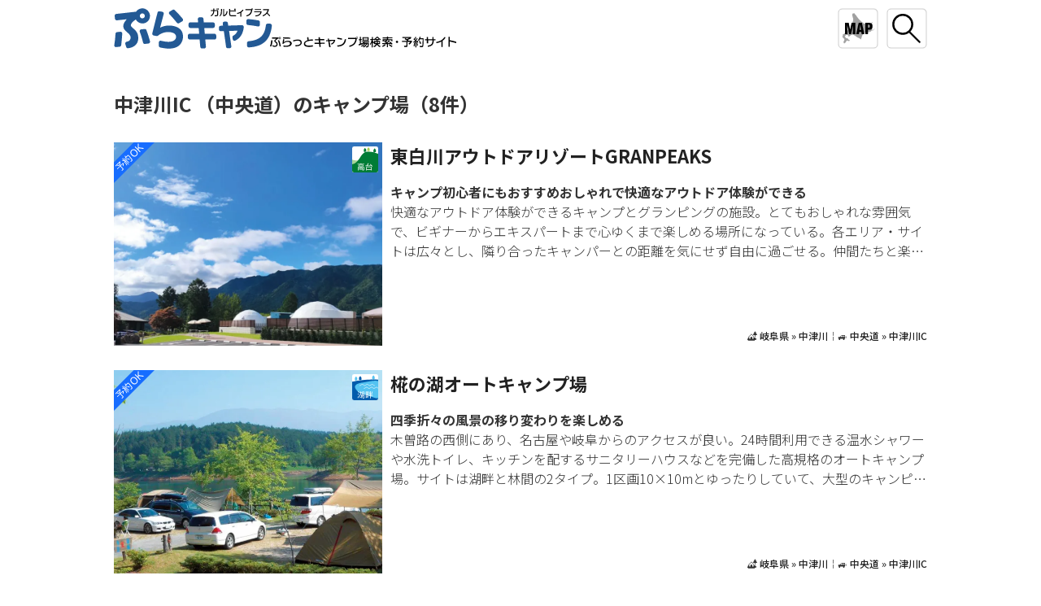

--- FILE ---
content_type: text/html; charset=UTF-8
request_url: https://camp.garvyplus.jp/archives/icng=445
body_size: 10576
content:
<!DOCTYPE html>
<html lang="ja"><head><meta charset="UTF-8"><meta name="viewport" content="width=device-width, initial-scale=1"><link rel="preconnect" href="https://fonts.googleapis.com"><link rel="preconnect" href="https://fonts.gstatic.com" crossorigin><link href="https://fonts.googleapis.com/css2?family=Noto+Sans+JP:wght@300;500;700&display=swap" rel="stylesheet"><link rel="icon" type="image/svg+xml" href="/favicon.svg"><title>中津川IC （中央道）のキャンプ場</title><link rel="stylesheet" href="/misc/css/" type="text/css" media="all" /><meta property="og:title" content="中津川IC （中央道）のキャンプ場"><meta property="og:type" content="article"><meta property="og:url" content="https://camp.garvyplus.jp/archives/icng=445"><meta property="og:locale" content="ja_JP"><meta property="og:site_name" content="ぷらっとキャンプ"><meta property="og:description" content="実業之日本社のキャンプ雑誌「ガルビィ」が全国のキャンプ場を集めたデータベースからキャンパーの好みに合わせたキャンプ場を検索できるサイト"><meta name="description" content="実業之日本社のキャンプ雑誌「ガルビィ」が全国のキャンプ場を集めたデータベースからキャンパーの好みに合わせたキャンプ場を検索できるサイト"><meta name="twitter:site" content="garvyoutdoor"><meta property="og:image" content="https://camp.garvyplus.jp/assets/mainvisual.png"><meta property="twitter:image" content="https://camp.garvyplus.jp/assets/mainvisual.png"><meta name="twitter:card" content="summary_large_image"><meta name="thumbnail" content="https://camp.garvyplus.jp/assets/mainvisual.png"><!-- Google tag (gtag.js) --><script async src="https://www.googletagmanager.com/gtag/js?id=G-B7N5BCF6NZ"></script><script>window.dataLayer = window.dataLayer || []; function gtag(){dataLayer.push(arguments);} gtag('js', new Date()); gtag('config', 'G-B7N5BCF6NZ');</script><script async src="https://pagead2.googlesyndication.com/pagead/js/adsbygoogle.js?client=ca-pub-9778151143479347" crossorigin="anonymous"></script></head><body><div id="globalHeroesDiv" class="clearfix"><div id="heroViewImage"></div><div id="heroViewText"></div><div id="heroViewClose" onclick="openHerMap(-1)">close</div><div id="heroViewPrev"  onclick="moveHerp(-1)">prev</div><div id="heroViewNext"  onclick="moveHerp( 1)">next</div></div><header id="header"><p class="site-title"><a href="https://camp.garvyplus.jp/" rel="home">ぷらっとキャンプ</a></p><div id="globalSearch" onclick="openSearch(0)">こだわり検索</div><div id="globalShwMap" onclick="openShwMap(0)">地図から探す</div><div id="globalSearchDiv" class="clearfix"></div><div id="globalShwMapDiv" class="clearfix"></div><div id="globalWrapprDiv" class="clearfix"><img src="/assets/loading.svg" alt="loading"></div></header><main><article><h1 class="page-title">中津川IC （中央道）のキャンプ場（8件）</h1><section id="arcsec1"><div class="cst cst_var"><dl><dt style="background-image: url(https://camp.garvyplus.jp/thumbs/300046001.webp);"><a href="/campsite/300046/"><span class="rsrvok">予約OK</span><dfn class="ice06">高台</dfn>東白川アウトドアリゾートGRANPEAKS</a></dt><dd><a href="/campsite/300046/">東白川アウトドアリゾートGRANPEAKS</a></dd><dd><p><strong>キャンプ初心者にもおすすめおしゃれで快適なアウトドア体験ができる</strong></p>快適なアウトドア体験ができるキャンプとグランピングの施設。とてもおしゃれな雰囲気で、ビギナーからエキスパートまで心ゆくまで楽しめる場所になっている。各エリア・サイトは広々とし、隣り合ったキャンパーとの距離を気にせず自由に過ごせる。仲間たちと楽しむもよし、静かに自然の中でゆっくりするもよし。希望に応えられるように様々なエリアとサイトを用意・計画中。ドームテントのある「GRAMPING AREA」、木々に囲まれた「HANANOKI AREA」、隠れ家サイトと野営サイトのある「EXPERT AREA」、星空オートサイト・フリーサイト・パノラマエリアのある「STAR AREA」、BBQができる「BBQ AREA」がある。売店や自動販売機などの設備も充実している。売店ではキャンプ用品やCROCEプロデュースの食材も手に入り、快適なアウトドア体験が待っている。各サイト駐車場有り。</dd><dd>🏕️&nbsp;<a href="/archives/pref=21">岐阜県</a>&nbsp;»&nbsp;<a href="/archives/dist=138">中津川</a>￤🚙&nbsp;<a href="/archives/hway=23">中央道</a>&nbsp;»&nbsp;<a href="/archives/icng=445">中津川IC</a></dd></dl></div><div class="cst cst_var"><dl><dt style="background-image: url(https://camp.garvyplus.jp/thumbs/300002001.webp);"><a href="/campsite/300002/"><span class="rsrvok">予約OK</span><dfn class="ice03">湖畔</dfn>椛の湖オートキャンプ場</a></dt><dd><a href="/campsite/300002/">椛の湖オートキャンプ場</a></dd><dd><p><strong>四季折々の風景の移り変わりを楽しめる</strong></p>木曽路の西側にあり、名古屋や岐阜からのアクセスが良い。24時間利用できる温水シャワーや水洗トイレ、キッチンを配するサニタリーハウスなどを完備した高規格のオートキャンプ場。サイトは湖畔と林間の2タイプ。1区画10×10mとゆったりしていて、大型のキャンピングカーでも対応できる広さ。ヒノキ造りのコテージなら、キャンプが初めてという人はもちろん、小さな子どもからシニアまで安心してアウトドアを満喫できる。トレーラーハウスは、輸送タイプのものをキャンプ場仕様に改良したもので快適だ。</dd><dd>🏕️&nbsp;<a href="/archives/pref=21">岐阜県</a>&nbsp;»&nbsp;<a href="/archives/dist=138">中津川</a>￤🚙&nbsp;<a href="/archives/hway=23">中央道</a>&nbsp;»&nbsp;<a href="/archives/icng=445">中津川IC</a></dd></dl></div><div class="cst cst_var"><dl><dt style="background-image: url(https://camp.garvyplus.jp/thumbs/260009001.webp);"><a href="/campsite/260009/"><dfn class="ice07">林間</dfn>南木曽山麓蘭キャンプ場</a></dt><dd><a href="/campsite/260009/">南木曽山麓蘭キャンプ場</a></dd><dd><p><strong>木立の中でのんびりと過ごしてみませんか</strong></p>木曽路の宿場町として有名な妻籠宿からクルマで10分の距離にあるオートキャンプ場。付近には樹齢300年以上の木曽五木が茂る自然探勝園や、美しい清流の額付川があるので、いながらにして森林浴ができる。サイトは林間で段々状に配置されている。広さは平均8×8mで、全区画にAC電源と野外炉が付いている。自然を生かしたレイアウトなので、木陰が多いのがうれしい。管理棟や炊事場、ケビンなどの施設は、すべて木曽ヒノキを使ったぜいたくな造りだ。デイキャンプは、GWと夏休み期間は不可なので問い合わせを。</dd><dd>🏕️&nbsp;<a href="/archives/pref=20">長野県</a>&nbsp;»&nbsp;<a href="/archives/dist=113">木曽</a>￤🚙&nbsp;<a href="/archives/hway=23">中央道</a>&nbsp;»&nbsp;<a href="/archives/icng=445">中津川IC</a></dd></dl></div><div class="cst cst_var"><dl><dt style="background-image: url(https://camp.garvyplus.jp/thumbs/300003001.webp);"><a href="/campsite/300003/"><dfn class="ice02">川岸</dfn>福岡ローマン渓谷オートキャンプ場</a></dt><dd><a href="/campsite/300003/">福岡ローマン渓谷オートキャンプ場</a></dd><dd><p><strong>インターチェンジから20分で自然のドまん中へ！</strong></p>東濃地方の清流、付知川の畔に開かれた本格的なオートキャンプ場。中津川ICからクルマで約20分というアクセスのよさが人気。ゴミの分別なども徹底していて、管理が行き届いている。バリアフリー対応のトイレやスロープを完備していて、高齢者、障がい者でも安心。ゴールデンウィークや夏休みなどの混雑期はチェックイン、チェックアウトが設定されているが、平日はテントサイトに限り9時から17時までの間で、融通がきく（要確認）。</dd><dd>🏕️&nbsp;<a href="/archives/pref=21">岐阜県</a>&nbsp;»&nbsp;<a href="/archives/dist=136">恵那</a>￤🚙&nbsp;<a href="/archives/hway=23">中央道</a>&nbsp;»&nbsp;<a href="/archives/icng=445">中津川IC</a></dd></dl></div><div class="cst cst_var"><dl><dt style="background-image: url(https://camp.garvyplus.jp/thumbs/300006001.webp);"><a href="/campsite/300006/"><dfn class="ice02">川岸</dfn>アオミオートキャンプ場</a></dt><dd><a href="/campsite/300006/">アオミオートキャンプ場</a></dd><dd><p><strong>川まで徒歩3分の全オートサイトはAC電源付き</strong></p>山林に囲まれ、豊かな自然が残る中津川市付知町にあるキャンプ場。整然と区画されたオートサイトはすべてAC電源付きで、クルマを横付けしてテントを設営でき、広さに余裕があればタープも張れる。川の近くを希望する場合は、持ち込みテントが張れるテントサイトへ。付知川のせせらぎを聞きながらBBQなどを楽しむのもいい。また、場内にはバンガローやミニコテージもあり、すべて水道付きで、建物の横にあるBBQスペースには電気が設置されている。キャンプ初心者はこちらの施設もおすすめだ。</dd><dd>🏕️&nbsp;<a href="/archives/pref=21">岐阜県</a>&nbsp;»&nbsp;<a href="/archives/dist=138">中津川</a>￤🚙&nbsp;<a href="/archives/hway=23">中央道</a>&nbsp;»&nbsp;<a href="/archives/icng=445">中津川IC</a></dd></dl></div><div class="cst cst_var"><dl><dt style="background-image: url(https://camp.garvyplus.jp/thumbs/300031001.webp);"><a href="/campsite/300031/"><dfn class="ice04">高原</dfn>飛騨たかね野麦オートビレッジ</a></dt><dd><a href="/campsite/300031/">飛騨たかね野麦オートビレッジ</a></dd><dd><p><strong>すばらしい眺めが広がる高原のサイト</strong></p>飛騨川の源流域に位置するキャンプ場で、サイトにも清流が流れ込んでいる。乗鞍岳の麓にあり、御嶽山が目の前に広がる。標高が高いので、夏でも夜は長袖が必要な涼しさ。キャンプ場は、人の手をあまり加えておらず、自然が豊富なのがうれしい。オートサイトは全部で106区画と、かなりの規模だ。サイトの部分には大きな木がないので、日よけ対策を考えておいたほうがいいだろう。サイトの間隔がたっぷりとってあるので、まわりがあまり気にならない。キャンプ用品一式がレンタルでき、売店の品揃えも豊富だ。</dd><dd>🏕️&nbsp;<a href="/archives/pref=21">岐阜県</a>&nbsp;»&nbsp;<a href="/archives/dist=142">飛騨</a>￤🚙&nbsp;<a href="/archives/hway=23">中央道</a>&nbsp;»&nbsp;<a href="/archives/icng=445">中津川IC</a></dd></dl></div><div class="cst cst_var"><dl><dt style="background-image: url(https://camp.garvyplus.jp/thumbs/300005001.webp);"><a href="/campsite/300005/"><dfn class="ice02">川岸</dfn>塔の岩オートキャンプ場</a></dt><dd><a href="/campsite/300005/">塔の岩オートキャンプ場</a></dd><dd><p><strong>付知川の透明度は国内でもトップクラス</strong></p>手つかずの自然が残る付知川沿いのロケーションにあり、川遊びや森林浴が楽しめる。オートキャンプサイトは全180区画と、このエリアでは最大級。利用は完全予約制で、デイキャンプもできるレギュラーサイトと、ファミリー専用サイトに分かれており、用途に合わせて楽しめる。地面はやや硬い部分もあるので、ペグはスチール製などを用意しよう。マツの木が植えられていて、真夏でも涼しい風が吹き抜ける。同伴のペットはリードでつないでおくのが条件。売店もある。料金は変動することがあるので問い合わせを。</dd><dd>🏕️&nbsp;<a href="/archives/pref=21">岐阜県</a>&nbsp;»&nbsp;<a href="/archives/dist=136">恵那</a>￤🚙&nbsp;<a href="/archives/hway=23">中央道</a>&nbsp;»&nbsp;<a href="/archives/icng=445">中津川IC</a></dd></dl></div><div class="cst cst_var"><dl><dt style="background-image: url(https://camp.garvyplus.jp/assets/no-image.svg);"><a href="/campsite/300037/"><dfn class="ice07">林間</dfn>乗政リバーサイド</a></dt><dd><a href="/campsite/300037/">乗政リバーサイド</a></dd><dd><p><strong>河原沿いのこぢんまりとした穴場キャンプ場</strong></p>「丸太ハウス」が目印の岐阜県下呂市内にある全20サイトほどのこぢんまりとした穴場的なキャンプ場。河原沿いに展開するキャンプ場で、木陰が多く、夏も快適。</dd><dd>🏕️&nbsp;<a href="/archives/pref=21">岐阜県</a>&nbsp;»&nbsp;<a href="/archives/dist=141">下呂</a>￤🚙&nbsp;<a href="/archives/hway=23">中央道</a>&nbsp;»&nbsp;<a href="/archives/icng=445">中津川IC</a></dd></dl></div></section></article><hr class="eoc"><article><section><h2 class="h2idxv">オススメ！予約できるキャンプ場</h2><div class="cst cst_var"><dl><dt style="background-image: url(https://camp.garvyplus.jp/thumbs/250040001.webp);"><a href="/campsite/250040/"><span class="rsrvok">予約OK</span><dfn class="ice02">川岸</dfn>篠沢大滝キャンプ場</a></dt><dd><a href="/campsite/250040/">篠沢大滝キャンプ場</a></dd><dd><p><strong>清冽な川での水遊びや満天の星を心ゆくまで満喫しよう！</strong></p>甲斐駒ヶ岳の麓、大武川の最上流にあるキャンプ場。近くにはキャンプ場開設者が命名した篠沢大滝をはじめ美しい渓谷がある。キャンプ場自体が山に囲まれた立地というだけでなく、キャンプ場のさらに奥に目を向ければ、5月でも雪が残る甲斐駒ヶ岳などの南アルプス連峰の美しさに目を奪われること間違いなしだ。夜の魅力はもちろん満天の星空。天候に恵まれれば、天の川などの息を飲むほど美しい星空を眺めることができる。オートサイトは川沿いの第1サイト、林間の第2サイトとグループサイトの3種類で、第2サイトにはドッグランや人気のお風呂もある。おもに砂利なので、ペグは丈夫な金属製がいい。バンガローは20棟、団体用が4棟ある。バンガローエリアにはつかみ捕り池や遊具、キャンプファイヤー広場、BBQ場、シャワー、ランドリー、品揃え豊富な売店があり、レンタル用品も充実している。</dd><dd>🏕️&nbsp;<a href="/archives/pref=19">山梨県</a>&nbsp;»&nbsp;<a href="/archives/dist=87">南アルプス</a>￤🚙&nbsp;<a href="/archives/hway=23">中央道</a>&nbsp;»&nbsp;<a href="/archives/icng=430">須玉IC</a></dd></dl></div><div class="cst cst_var"><dl><dt style="background-image: url(https://camp.garvyplus.jp/thumbs/190042001.webp);"><a href="/campsite/190042/"><span class="rsrvok">予約OK</span><dfn class="ice07">林間</dfn>-be-北軽井沢キャンプフィールド</a></dt><dd><a href="/campsite/190042/">-be-北軽井沢キャンプフィールド</a></dd><dd><p><strong>野生動物もお出迎えしてくれるかも！浅間高原の大自然に癒されるキャンプ場</strong></p>「素の自分に戻れるキャンプ場を」というコンセプトを掲げる、キャンプを丸ごと楽しむための理想的な拠点。ファミリー、親子、デュオ、ソロといった異なるキャンプスタイルに縛られず、穏やかなひとときを過ごせるように、柔軟なサイト設計を目指している。キャンプ場内には広々とした雰囲気の芝生エリアが広がり、新緑や深緑を楽しめる林間エリア、少人数で穏やかに過ごせる自然エリアがある。春には新緑が爽やかに広がり、夏はカラッと過ごしやすく、秋には美しい紅葉が見られるなど、四季折々の風景が楽しめる。白樺、赤松、唐松、モミの木など、平地とは異なる樹種が多い。たくさんの鳥やリスなどの野生動物が訪れ、大自然との調和を感じられる場所。日常を離れて本来の自分に戻り、自然と一体になりながら、心安らぐ時間を過ごすことができる。</dd><dd>🏕️&nbsp;<a href="/archives/pref=10">群馬県</a>&nbsp;»&nbsp;<a href="/archives/dist=68">北軽井沢</a>￤🚙&nbsp;<a href="/archives/hway=17">上信越道</a>&nbsp;»&nbsp;<a href="/archives/icng=303">碓氷軽井沢IC</a></dd></dl></div><div class="cst cst_var"><dl><dt style="background-image: url(https://camp.garvyplus.jp/thumbs/280003001.webp);"><a href="/campsite/280003/"><span class="rsrvok">予約OK</span><dfn class="ice04">高原</dfn>Foresters Village Kobitto あさぎりキャンプフィールド</a></dt><dd><a href="/campsite/280003/">Foresters Village Kobitto あさぎりキャンプフィールド</a></dd><dd><p><strong>富士山の麓でバリエーション豊富なお手軽キャンプを楽しめる</strong></p>朝霧高原のさわやかな風と豊富な樹種に恵まれた森の中にあり、静かにキャンプを楽しみたい人におすすめ。1日45組限定で、1区画のみの予約制となっている。ゆったりとしたテントサイトの設計となり、隣同士でも気兼ねなく利用できる、程よい距離感が絶妙。また、ドッグフリー・ドッグランサイト、すも～るサイトにソロサイトなど、バリエーションが豊富。それらすべてAC電源付き。オートキャンプサイト内はリードの着用をすればペットの同伴が可能。ドッグフリー・ドッグランサイトではリードなしでもOKだが、ゲストハウスやサニタリーなどのパブリックエリアと常設テント内には入れないので注意が必要。大人数での予約はできず、定員は最大5名までなので予約の際は要注意。レンタル品も豊富にあり基本的には予約制だが空きがあれば当日でもレンタル可能。</dd><dd>🏕️&nbsp;<a href="/archives/pref=22">静岡県</a>&nbsp;»&nbsp;<a href="/archives/dist=122">富士山周辺</a>￤🚙&nbsp;<a href="/archives/hway=28">新東名高速</a>&nbsp;»&nbsp;<a href="/archives/icng=512">新富士IC</a></dd></dl></div><a href="/archives/list=rsrvok" class="linkbtn grenbtn">もっと見る</a></section><section><h2 class="h2idxv">『 ガルビィ 』＆『オートキャンプ場ガイド』</h2><div class="cst cst_var"><dl><dt style="background-image: url(https://www.garvyplus.jp/wp-content/uploads/2025/12/ngppt2-768x532.jpg);"><a href="https://www.garvyplus.jp/archives/56806/" target="_blank">雪遊び今シーズンはどこへ行く ?！「ニッポンのゲレンデ2026」でお得に賢く遊ぼう！</a></dt><dd><a href="https://www.garvyplus.jp/archives/56806/" target="_blank">雪遊び今シーズンはどこへ行く ?！「ニッポンのゲレンデ2026」でお得に賢く遊ぼう！</a></dd><dd>東北・北陸などからは雪の知らせも届き、スノーシーズンに向けて気分が高まってきているのではないでしょうか。すでにオープンしているスキー場もあるので、「もうシーズンインしたよ」という方もいるのではないしょうか？そんな雪のシーズンを楽しみ尽くしたいみなさんへ、実業之日本社から発売される全国のゲレンデ情報を掲載している「ニッポンのゲレンデ2026」をご紹介。ニッポンのゲレンデ2026・表紙内容全国のスキー場情報を網羅した唯一のガイドブックスキーやスノーボード好きの人から、家族で雪遊び＆温泉の旅行を考えている人まで、多くの人に役立つ情報を掲載しています。エリアインデックス全381箇所の情報を掲載全国を8つのエリアに分けて掲載しており、行きたい場所、行ける場所から探しやすい！細かい情報が盛り沢山・ガイドガイド記事　主要ゲレンデの所在地やオープン期間、標高、総面積、滑走距離、スキーヤーとスノーボーダーの比率、リフト本数、料金、支払い方法、レンタル、施設、キッズパーク、スクール、スノーパークの有無、オリジナルマップなど、ゲレンデのあらゆる情報を掲載しています。　統一フォーマットにレイアウトしているのでゲレンデ比較がしやすく、エリアが異なるいくつもの候補地からでも、簡単に好みのゲレンデを決定することが可能です。スキー場でこれがしたい！という目的をもっている人のために、巻末には目的別インデックスを掲載。家族で、グループで、ペアで行くゲレンデ旅を快適なものにするために、ぜひ活用してください！さらに、地元に特化した楽しいゲレンデをローカルレンデガイドで紹介している。「新規開拓をしたい」「人とは違った行き先を選びたい」という人におすすめ。お正月休みや連休に雪遊び体験はいかが？子どもも大人も楽しい施設を紹介！　雪遊びから初めてのスキー・スノボレッスンまでサポート子どもと一緒に楽しめるゲレンデ＆リゾート特集は、滑りたいパパママも、スキーやスノーボードをやったことがない人も家族みんなで楽しめる情報がいっぱい。イベントや施設のオリジナルサービスなど、事前に知っておけば家族の思い出も豊かになる！リゾート企画（写真は2025年のものです）お得に楽しみたい！今年もやります！リフトチケットプレゼント企画riftpresent全国77ヶ所のゲレンデから選べるリフトチケットプレゼント。チケットを当てて、お得に楽しんじゃおう！ニッポンのゲレンデ2026はネット書店と全国の書店で発売amazon楽天ブックスセブンネットショッピングHonya Club紀伊国屋書店e-hon</dd><dd>&nbsp;<a href="https://www.garvyplus.jp" target="_blank">ガルビィプラス</a></dd></dl></div><div class="cst cst_var"><dl><dt style="background-image: url(https://www.garvyplus.jp/wp-content/uploads/2025/04/akifuyu-768x582.jpg);"><a href="https://www.garvyplus.jp/archives/44414/" target="_blank">【キャンプ場スタンプラリー2025】　“応募期間限定＜秋冬賞＞”　キャンペーン始まる！</a></dt><dd><a href="https://www.garvyplus.jp/archives/44414/" target="_blank">【キャンプ場スタンプラリー2025】　“応募期間限定＜秋冬賞＞”　キャンペーン始まる！</a></dd><dd>今年も多くのみなさんに参加してもらっている［キャンプ場スタンプラリー2025］では、10月1日（水）〜12月31日（水）の期間、スタンプ1個から応募できる特別賞品が限定で登場します。　すでにスタンプを1個以上取得している人は、期間内にスタンプページにログインして［賞品一覧／応募］から応募可能。　これからスタンプを取得予定の人は、対象キャンプ場へ行き、スタンプをGETして［賞品一覧／応募］から応募しよう。年内にたくさんのスタンプを集めることができない。という人もスタンプ1個で豪華賞品が当たるチャンス！期間限定・秋冬特別賞品モンベル／ メッシュトートバッグ L ／ 1名メッシュトートバッグ Lウォータースポーツのギアなどの持ち運びに便利なメッシュ製のトートバッグ■mont-bellURL：https://webshop.montbell.jpSOTO ／ ステンレスダッチオーブン 10インチ ／ 1名ステンレスダッチオーブン 10インチ家庭用の鍋と同じように使えるダッチオーブン。使用後のサビ防止用油も不要でらくらく■SOTOURL：https://soto.shinfuji.co.jp/products/st-910/SOTO／ HORUS SOLO T/C ST-810 ／ 1名ホルスソロベンチレーターと天幕を開いた換気状態であれば、SOTO製のガス式燃焼器具を使用可能！シェルター（テント）と陣幕を組み合わせたNEWスタイル■SOTOURL：https://soto.shinfuji.co.jp/products/st-810ct/［キャンプ場スタンプラリー］の詳細参加要項1.&nbsp;参加登録をする（https://rally.garvyplus.jp/2025/）2.&nbsp;&nbsp;対象キャンプ場のいずれかでキャンプをしてデジタルスタンプを取得（2025年3月21日以降に取得したスタンプであれば応募可能）3. 期間中に、スタンプページにログインして［賞品一覧／応募］より［応募期間限定＜秋冬賞＞］の［応募可能］ボタンをタップして応募フォームを開き、必要事項を入力して応募すでに参加登録済の人は [ 2. ] の手順からでOK。［応募期間限定＜秋冬賞＞］の応募期間終了後から1ヶ月程度の間に抽選・発送予定。参加登録はこちら（https://rally.garvyplus.jp/2025/）応募期間2025年10月1日（水）〜12月31日（水）応募方法スタンプ取得後、スタンプページ内の賞品一覧より［応募期間限定＜秋冬賞＞］の［応募可能］ボタンをタップ。表示された応募フォームに必要事項を入力して［確認する］ボタンをタップし、入力内容に間違いがなければ［応募する］ボタンをタップすると当キャンペーンへの応募は完了です。当選発表開催期間終了後、厳正な抽選のうえ当選者を選出し、応募フォームへ入力していただいた住所へ賞品を発送。発送をもって発表とかえさせていただきます。注意事項※賞品の発送は日本国内に限らせていただきます。※抽選結果に関するお問い合わせにはお答え致しかねますのでご了承ください。※あつめたスタンプの数に応じて何度でも応募可能です。※応募することでこれまでに取得したスタンプを消費します。他の賞品への応募を考えている場合はスタンプ数をご確認の上、ご本人の判断にてご応募ください。※各自治体やキャンプ場などのルールを守り、各自個人の責任をもった行動を心がけましょう。お問い合わせ先はガルビィプラスウェブサイトへ</dd><dd>&nbsp;<a href="https://www.garvyplus.jp" target="_blank">ガルビィプラス</a></dd></dl></div><div class="cst cst_var"><dl><dt style="background-image: url(https://www.garvyplus.jp/wp-content/uploads/2025/04/natu-768x582.jpg);"><a href="https://www.garvyplus.jp/archives/44416/" target="_blank">【キャンプ場スタンプラリー2025】　“応募期間限定＜夏休み賞＞″　キャンペーン始まる！</a></dt><dd><a href="https://www.garvyplus.jp/archives/44416/" target="_blank">【キャンプ場スタンプラリー2025】　“応募期間限定＜夏休み賞＞″　キャンペーン始まる！</a></dd><dd>今年も多くのみなさんに参加してもらっている［キャンプ場スタンプラリー2025］では、7月18日（金）〜8月31日（日）までの期間、スタンプ1個から応募できる特別賞品が限定で登場します。　すでにスタンプを1個以上取得している人は、期間内にスタンプページにログインして［賞品一覧／応募］から応募可能。　これからスタンプを取得予定の人は、対象キャンプ場へ行き、スタンプをGETして［賞品一覧／応募］から応募しよう。年内にたくさんのスタンプを集めることができない。という人もスタンプ1個で豪華賞品が当たるチャンス！期間限定・夏休み特別賞品キャプテンスタッグ／ 最後まで注げる！ウォータージャグ6（ビバレーデザイン） ／ 1名カリマウォータージャグ6日本のアウトドア用品総合ブランド「キャプテンスタッグ」の最後まで注げるウォータージャグに微バレーデザインが登場■CAPTAIN STAGURL：https://www.captainstag.net/キャプテンスタッグ ／ A4 アルミポップアップテーブル ／ 1名A4 アルミポップアップテーブル天板を開くだけで組み立てできるワンアクション構造。ソロキャンプにおすすめのアイテム■CAPTAIN STAGURL：https://www.captainstag.net/［キャンプ場スタンプラリー］の詳細参加要項1. 参加登録をする（https://rally.garvyplus.jp/2025/）2.&nbsp;&nbsp;対象キャンプ場のいずれかでキャンプをしてデジタルスタンプを取得（2025年3月21日以降に取得したスタンプであれば応募可能）3. 期間中に、スタンプページにログインして［賞品一覧／応募］より［応募期間限定＜夏休み賞＞］の［応募可能］ボタンをタップして応募フォームを開き、必要事項を入力して応募すでに参加登録済の人は [ 2. ] の手順からでOK。［応募期間限定＜夏休み賞＞］の応募期間終了後から1ヶ月程度の間に抽選・発送予定。参加登録はこちら（https://rally.garvyplus.jp/2025/）応募期間2025年7月18日（金）〜8月31日（日）応募方法スタンプ取得後、スタンプページ内の賞品一覧より［応募期間限定＜夏休み賞＞］の［応募可能］ボタンをタップ。表示された応募フォームに必要事項を入力して［確認する］ボタンをタップし、入力内容に間違いがなければ［応募する］ボタンをタップすると当キャンペーンへの応募は完了です。当選発表開催期間終了後、厳正な抽選のうえ当選者を選出し、応募フォームへ入力していただいた住所へ賞品を発送。発送をもって発表とかえさせていただきます。注意事項※賞品の発送は日本国内に限らせていただきます。※抽選結果に関するお問い合わせにはお答え致しかねますのでご了承ください。※あつめたスタンプの数に応じて何度でも応募可能です。※応募することでこれまでに取得したスタンプを消費します。他の賞品への応募を考えている場合はスタンプ数をご確認の上、ご本人の判断にてご応募ください。※各自治体やキャンプ場などのルールを守り、各自個人の責任をもった行動を心がけましょう。お問い合わせ先はガルビィプラスウェブサイトへ</dd><dd>&nbsp;<a href="https://www.garvyplus.jp" target="_blank">ガルビィプラス</a></dd></dl></div><a target="_blank" href="https://www.garvyplus.jp/archives/category/info/magazine/" class="linkbtn grenbtn">もっと見る</a></section><div class="aBanner"><!-- pracam_D --><ins class="adsbygoogle" style="display:inline-block;width:728px;height:90px" data-ad-client="ca-pub-9778151143479347" data-ad-slot="6282467197"></ins><script>(adsbygoogle = window.adsbygoogle || []).push({});</script><a href="https://www.garvyplus.jp/postingrequest" target="_blank"><img src="https://camp.garvyplus.jp/assets/b5.webp" alt="キャンプ予約システム＆掲載サービスのご案内"></a></div><section><h2 class="h2idxd">PR block</h2><ul id="prblock" class="clearfix"><li><a href="https://www.garvyplus.jp/rally2025" target="_blank" style="background-image: url(https://www.garvyplus.jp/wp-content/uploads/2025/03/PRBana-1-1-768x768.jpg)">https://www.garvyplus.jp/rally2025</a></li><li><a href="https://shop.j-n.co.jp" target="_blank" style="background-image: url(https://www.garvyplus.jp/wp-content/uploads/2024/06/photo_2023-11-01_12-05-29-1.jpg)">https://shop.j-n.co.jp</a></li><li><a href="https://campismfield.jp/" target="_blank" style="background-image: url(https://www.garvyplus.jp/wp-content/uploads/2024/06/campism.jpg)">https://campismfield.jp/</a></li><li><a href="https://www.garvyplus.jp/archives/22652" target="_blank" style="background-image: url(https://www.garvyplus.jp/wp-content/uploads/2023/10/PR_BUNNER_1-2.jpg)">https://www.garvyplus.jp/archives/22652</a></li><li><a href="https://www.garvyplus.jp/archives/47810" target="_blank" style="background-image: url(https://www.garvyplus.jp/wp-content/uploads/2025/06/Coupon_topbuner-1.jpg)">https://www.garvyplus.jp/archives/47810</a></li></ul></section></article></main><footer><nav><ul id="footer-menu"><li><a target="_blank" rel="noopener" href="https://www.garvyplus.jp/puracamp">ぷらキャンとは？</a></li><li><a target="_blank" rel="noopener" href="https://www.garvyplus.jp/inquiry">お問い合わせ</a></li><li><a target="_blank" rel="noopener" href="https://www.j-n.co.jp/company/">会社概要</a></li><li><a target="_blank" rel="noopener" href="https://www.garvyplus.jp/terms-of-service">利用規約</a></li><li><a target="_blank" rel="noopener" href="https://www.j-n.co.jp/privacypolicy/">プライバシーポリシー</a></li><li><a target="_blank" rel="noopener" href="https://www.garvyplus.jp/">ガルビィプラス</a></li></ul></nav><nav><ul id="snsprd-menu"><li><a href="https://www.facebook.com/garvyoutdoor/">Facebook</a></li><li><a href="https://www.facebook.com/garvy.stamprally">Facebook (Rally)</a></li><li><a href="https://x.com/garvyoutdoor">X (ex. Twitter)</a></li><li><a href="https://www.instagram.com/garvy_official/?hl=ja">Instagram</a></li><li><a href="https://www.youtube.com/channel/UCUNSwHUbNoG8Uo3YIXFEGJA">YouTube</a></li></ul></nav><p>&copy; <a target="_blank" rel="noopener" href="https://www.j-n.co.jp/">Jitsugyo no Nihon Sha</a>.</p></footer><div id="topTopBtn" onclick="window.scroll({ top:0, left:0, behavior:'smooth' });">page top</div><script src="/misc/js/"></script><script async src="https://maps.googleapis.com/maps/api/js?key=AIzaSyCdKuE0QRaTu5HXPg37aJ40r5-5QB_MkmQ&v=beta&libraries=marker&callback=initMap"></script></body></html>

--- FILE ---
content_type: text/html; charset=utf-8
request_url: https://www.google.com/recaptcha/api2/aframe
body_size: 250
content:
<!DOCTYPE HTML><html><head><meta http-equiv="content-type" content="text/html; charset=UTF-8"></head><body><script nonce="kmuin5YD6WAU9jV3TpdI4A">/** Anti-fraud and anti-abuse applications only. See google.com/recaptcha */ try{var clients={'sodar':'https://pagead2.googlesyndication.com/pagead/sodar?'};window.addEventListener("message",function(a){try{if(a.source===window.parent){var b=JSON.parse(a.data);var c=clients[b['id']];if(c){var d=document.createElement('img');d.src=c+b['params']+'&rc='+(localStorage.getItem("rc::a")?sessionStorage.getItem("rc::b"):"");window.document.body.appendChild(d);sessionStorage.setItem("rc::e",parseInt(sessionStorage.getItem("rc::e")||0)+1);localStorage.setItem("rc::h",'1769212604296');}}}catch(b){}});window.parent.postMessage("_grecaptcha_ready", "*");}catch(b){}</script></body></html>

--- FILE ---
content_type: text/css; charset=utf-8
request_url: https://camp.garvyplus.jp/misc/css/
body_size: 6870
content:
:root {
	--cstTitleSize:				22px;
	--cstTitleSizeInt:			22;
	--cstTitlesizeMin:			16px;
	--cstTitlesizeMinInt:		16;
	--cstTitlesizeSmp:			19px;
	
	--cstDescriptSize:			16px;
	--cstDescriptSizeInt:		16;
	--cstDescriptsizeMin:		12px;
	--cstDescriptsizeMinInt:	12;
	--cstDescriptSizeSmp:		14px;
	
	--prefTabWidth:		120px;
	--prefTabWidthM:	-120px;
}

* {
	margin: 0;
	padding: 0;
	font-family: 'Noto Sans JP', sans-serif;
	font-size: 16px; 
	color: #333333;
}

a { 		text-decoration: none; }
a:hover {	text-decoration: underline; }

a { color: #222222; }
a:hover { color: #000000; }

#search_489ban::after,
.clearfix::after, 
header::after, 
main::after, 
aside::after, 
footer::after { 
	content: ""; 
	display: block; 
	clear: both; 
} 

.n { display: none; }

.l { text-align: left; }
.c { text-align: center; }
.r { text-align: right; }

img { 
	max-width: 100%; 
	height: auto; 
} 

html {
	height: 100%;
	box-sizing: border-box;
	scroll-behavior: smooth;
}

body { 
	position: relative;
	text-align: center; 
	margin: 0px auto; 
	width: 100%;
	touch-action: pan-x pan-y;
} 

header {
	left: 0;
	right: 0;
}

header,
main,
footer {
	margin: 0px auto;
}

main {
	padding: 80px 0px 0px 0px;
}

header ul, 
footer ul,
header ol, 
footer ol { 
	list-style-type: none;
} 

#header.moveUp {
	animation: animateUp 0.5s forwards;
}

@keyframes animateUp {
	from {
		opacity: 1;
		transform: translateY(0);
	}
	to {
		opacity: 0;
		transform: translateY(-100px);
	}
}

#header.moveDw{
	animation: animateDw 0.5s forwards;
}

@keyframes animateDw {
	from {
		opacity: 0;
		transform: translateY(-100px);
	}
	to {
		opacity: 1;
		transform: translateY(0);
	}
}

#header {
	position: fixed;
	z-index: 10;
	height: 60px;
	padding: 10px 0px;
	background: rgba(255, 255, 255, 0.95);
}

#header h1.site-title a,
#header  p.site-title a {
	display: block;
	width: 422px;
	height: 50px;
	background-image: url(/assets/puracam_logo_pc.svg);
	background-repeat: no-repeat;
	background-size: contain;
	text-indent: -9999px;
	float: left;
}

#globalSearch,
#globalShwMap {
	display: block;
	width:  50px;
	height: 50px;
	background-repeat: no-repeat;
	background-size: contain;
	text-indent: -9999px;
	float: right;
}

#globalSearch {
	margin-left: 10px;
	background-image: url(/assets/menu_navs.svg);
}

#globalShwMap {
	margin-left: 0px;
	background-image: url(/assets/menu_navm.svg);
}

#globalSearchDiv.fadeIn,
#globalShwMapDiv.fadeIn {
	animation: animateFadeIn 0.25s forwards;
}

#globalHeroesDiv.fadeIn {
	animation: animateFadeIn 1.00s forwards;
}

@keyframes animateFadeIn {
	from { 	opacity: 0.0; } 
	to { 	opacity: 1.0; }
}

#globalSearchDiv.fadeOut,
#globalShwMapDiv.fadeOut,
#globalHeroesDiv.fadeOut {
	animation: animateFadeOut 0.125s forwards;
}
@keyframes animateFadeOut {
	from { 	opacity: 1.0; }
	to { 	opacity: 0.0; }
}

@keyframes rotation{
	0% { 	transform:rotateY(0); }
	100% { 	transform:rotateY(360deg); }
}

#globalSearchDiv,
#globalShwMapDiv,
#globalWrapprDiv,
#globalHeroesDiv {
	display: none; 
	position: absolute;
	width: 100%;
	height: 100%;
	min-height: 100vh;
	overflow-x: none;
	overflow-y: auto;
	left: 0;
}

#globalSearchDiv,
#globalShwMapDiv,
#globalWrapprDiv {
	min-height: calc(var(--vh, 1vh) * 100);
	top: 80px;
}

#globalHeroesDiv {
	height: 100vh;
	top:  0px; 
}

#globalSearchDiv,
#globalShwMapDiv {
	user-select: none;
	z-index: 100;
	opacity: 0;
	background: rgba(255, 255, 255, 0.975);
}

#globalWrapprDiv {
	z-index: 102;
	opacity: 1;
	background: rgba(255, 255, 255, 0.750);
}

#globalHeroesDiv {
	z-index: 103;
	opacity: 1;
	background: rgba(0, 0, 0, 0.975);
}

#globalWrapprDiv img {
	display: block;
	width: 40px;
	height: 40px;
	position: absolute;
	top: calc(50% - 20px);
	left: calc(50% - 20px);
	animation:1s linear infinite rotation;
}

#globalHeroesDiv #heroViewImage {
	position: absolute;
	z-index: 1;
	width: 100%;
	height: 100%;
	background-repeat: no-repeat;
	background-position: center;
	background-size: contain;
}

#globalHeroesDiv #heroViewText {
	position: absolute;
	z-index: 3;
	width: calc(100% - 20px);
	bottom: 0;
	background: rgba(0, 0, 0, .85);
	color: FFFFFF;
	text-align: center;
	padding: 10px;
}

#globalHeroesDiv #heroViewClose,
#globalHeroesDiv #heroViewPrev,
#globalHeroesDiv #heroViewNext {
	position: absolute;
	z-index: 2;
	background-repeat: no-repeat;
	text-indent: -9999px;
}

#globalHeroesDiv #heroViewClose {
	width: 60px;
	height: 60px;
	background-image: url(/assets/img_close.svg);
	top: 20px;
	left: calc(50% - 30px);
}

#globalHeroesDiv #heroViewPrev,
#globalHeroesDiv #heroViewNext {
	width: 40px;
	height: 80px;
	top: calc(50% - 40px);
}

#globalHeroesDiv #heroViewPrev {

	background-image: url(/assets/img_prev.svg);
	left: 20px;
}

#globalHeroesDiv #heroViewNext {
	background-image: url(/assets/img_next.svg);
	right: 20px;
}

footer {
	margin-top: 60px;
	padding-bottom: 20px;
}

footer ul {
	margin: 20px auto;
}

footer li {
	display: inline-block;
	margin: 0px 15px;
}

footer li a {

	white-space: nowrap;
}


footer p a {
	display: inline-block;
	background-image: url(/assets/j-n-logo.svg);
	background-repeat: no-repeat;
	padding-left: 45px;
}


#snsprd-menu a[href*="facebook.com"],
#snsprd-menu a[href*="twitter.com"],
#snsprd-menu a[href*="x.com"],
#snsprd-menu a[href*="instagram.com"],
#snsprd-menu a[href*="youtube.com"],
#snsprd-menu a[href*="threads.net"],
#snsprd-menu a[href*="threads.com"] {
	display: inline-block;
	width: 40px;
	height: 40px;
	text-indent: -9999px;
}

#snsprd-menu a[href*="facebook.com"] {	background-image: url(/assets/bicon_facebook.svg); }
#snsprd-menu a[href*="twitter.com"] {	background-image: url(/assets/bicon_xtwitter.svg); }
#snsprd-menu a[href*="x.com"] {		background-image: url(/assets/bicon_xtwitter.svg); }
#snsprd-menu a[href*="instagram.com"] {	background-image: url(/assets/bicon_instagram.svg); }
#snsprd-menu a[href*="youtube.com"] {	background-image: url(/assets/bicon_youtube.svg); }
#snsprd-menu a[href*="threads.net"], #snsprd-menu a[href*="threads.com"] {	background-image: url(/assets/bicon_threads.svg); }

.sharesns {
	list-style-type: none;
}

.sharesns li {
	display: inline;
	margin: 0px 10px;
}

.sharesns li a[href*="pinterest.jp"],
.sharesns li a[href*="facebook.com"],
.sharesns li a[href*="twitter.com"],
.sharesns li a[href*="x.com"],
.sharesns li a[href*="line.me"],
.sharesns li a[href*="b.hatena.ne.jp"] {
	display: inline-block;
	width: 40px;
	height: 40px;
	text-indent: -9999px;
}

.sharesns a[href*="pinterest.jp"] {	background-image: url(/assets/ricon_pinterest.svg); }
.sharesns a[href*="facebook.com"] {	background-image: url(/assets/ricon_facebook.svg); }
.sharesns a[href*="twitter.com"] {	background-image: url(/assets/ricon_xtwitter.svg); }
.sharesns a[href*="x.com"] {		background-image: url(/assets/ricon_xtwitter.svg); }
.sharesns a[href*="line.me"] {		background-image: url(/assets/ricon_line.svg); }
.sharesns a[href*="b.hatena.ne.jp"] {	background-image: url(/assets/ricon_hatebu.svg); }

#topTopBtn {
	position: fixed;
	bottom: 10px;
	right: 10px;
	width: 50px;
	height: 50px;
	text-indent: -9999px;
	background-image: url(/assets/pagetop_n.svg);
}

#topTopBtn:hover {
	background-image: url(/assets/pagetop_h.svg);
}

#topTopBtn:focus,
button:focus {
	outline: none;
}

#topTopBtn.show {
	animation: show .25s linear 0s;
}

#topTopBtn.hide {
	animation: hide .01s linear 0s;
}

h1.page-title {
	margin: 30px 0px 30px 0px;
	text-align: left;
}

h1.page-title,
h1.page-title * {
	font-size: 150%;
}

.h2idxv {
	margin: 50px 0px 20px 0px;
	padding: 0px 0px 3px 0px;
	border-bottom: 2px solid #000000;
	text-align: left;
	padding-left: 1rem;
	font-size: 150%;
	width: 70%;
}

.h2idxd0 {
	height: 0px;
	margin: 0px;
	text-indent: -9999px;
}

.h2idxd {
	height: 0px;
	margin: 10px 0px 0px 0px;
	text-indent: -9999px;
}

.aBanner {
	margin: 70px 0px 0px 0px;
}

.aBanner a {
	display: block;
	margin: 20px 0px 0px 0px;
}

#topimages dl {
	position: relative;
	overflow: hidden;
	width: 100%;
	padding-bottom: 56.25%;
}

#topimages dt {
	position: absolute;
	top: 0;
	left: 0;
	width: 100%;
	height: 100%;
	background-repeat: no-repeat;
	background-position: center;
	background-size: cover;
	text-indent: -9999px;
}

#topimages dd {
	display: block;
	position: absolute;
	bottom: 0px;
	left: 0;
	width: 100%;
	height: 30px;
	font-weight: 500;
	line-height: 200%;
	overflow: hidden;
	display: -webkit-box;
	-webkit-box-orient: vertical;
	-webkit-line-clamp: 1;
	background: rgba(0, 0, 0, .85);
}

#topimages dt a,
#topimages dd a {
	display: block;
	width: 100%;
	height: 100%;
}

#topimages dd * {
	color: #FFFFFF;
}

a.pagenate {
	display: block;
	margin: 40px auto;
	padding: 0px 10px;
	width: 50%;
	height: 30px;
	line-height: 30px;
	border-radius: 15px;
	text-align: center;
	overflow: hidden;
	text-overflow: ellipsis;
	white-space: nowrap;
}

a.linkbtn {
	display: block;
	margin: 20px auto;
	width: calc(97% - 3px - 3px);
	height: 34px;
	line-height: 34px;
	font-size: 18px;
	font-weight: bold;
	overflow: hidden;
	text-overflow: ellipsis;
	white-space: nowrap;
}

a.linkbtn,
a.linkbtn span {
	font-size: 18px;
	font-weight: bold;
	text-align: center;
}

a.bluebtn {
	background: #FFFFFF;
	border: 3px solid #000088;
}

a.bluebtn,
a.bluebtn span {
	color: #000088;
}

a.bluebtn:hover {
	text-decoration: none;
	background: #000088;
}

a.bluebtn:hover,
a.bluebtn:hover span {
	color: #FFFFFF;
}

a.grenbtn {
	background: rgba(108,155,210,1);
	border: 3px solid rgba(108,155,210,1);
}

a.grenbtn,
a.grenbtn span {
	color: #FFFFFF;
}

a.grenbtn:hover {
	text-decoration: none;
	background: rgba(88,135,190,1);
	border: 3px solid rgba(88,135,190,1);
}

a.grenbtn:hover,
a.grenbtn:hover span {
	color: #FFFFFF;
}

a.redsbtn {
	background: #880000;
	border: 3px solid #880000;
	color: #FFF;
}

a.redsbtn,
a.redsbtn span {
	color: #880000;
	color: #FFF;
}

a.redsbtn:hover {
	text-decoration: none;
	background: #660000;
	border: 3px solid #660000;
}

a.redsbtn:hover,
a.redsbtn:hover span {
	color: #FFFFFF;
}

a.disable {
	background: #DDDDDD;
	color: #BBBBBB;
	border: 3px solid #DDDDDD;
}

a.disable:hover {
	text-decoration: none;
}

hr.eoc {
	display: block;
	position: relative;
	overflow: visible;
	text-align: center;
	border-width: 2px 0 0 0;
	border-style: dotted;
	border-color: #CCCCCC;
	height: 1em;
	line-height: 1.25em;
	margin: 40px 20px;
}

hr.eoc:after {
	position: absolute;
	width: 3rem;
	top: -0.75em;
	left: calc(50% - 1.5rem);
	display: inline-block;
	content: '⛺️'; 
	color: #888888;
	background: #FFFFFF;
	margin: 0px auto;
	text-align: center;
}

.sForm fieldset {
	margin: 20px 0px;
	padding: 10px;
	width: calc(100% - 10px - 1px - 1px - 10px);
	text-align: left;
	border-radius: 10px;
	border: 1px solid #AAAAAA;
	background: #F8F8F8;
}

.sForm legend {
	text-align: left;
	margin: 0px 10px;
	padding: 0px 10px;
}

.sForm input[type="text"], 
.sForm select,
.sForm button,
.flinkbtn {
	-webkit-appearance: none;
	appearance: none;
	font-size: 20px;
	padding: 0px 7px;
	height: 38px;
	border: 1px solid #888888;
	background: #FFFFFF;
	text-align: center;
	margin: 10px auto;
}

.flinkbtn {
	display: inline-block;
	line-height: 200%;
	overflow: hidden;
	text-overflow: ellipsis;
	white-space: nowrap;
	border-radius: 7px;
}

.sForm input[type="text"], 
.sForm select,
.sForm button {
	width: calc(100% - 0px);
}

.sForm input[type="text"],
.flinkbtn {
	width: calc(100% - 7px - 7px);
}

.sForm select {
	height: 42px;
	background-image: url(/assets/selectarrow.svg);
	background-position: right 7px center;
	background-repeat: no-repeat;
	background-size: 20px 20px;
	padding: 0px calc(7px + 20px + 7px);
	overflow: hidden;
	text-overflow: ellipsis;
	white-space: nowrap;
	border-radius: 0px 7px 7px 0px;
}

.sForm button {
	border-radius: 7px;
}

.sForm button:disabled {
	background: #EEEEEE;
	color: #888888;
}

.sForm input[type="checkbox"]:focus, 
.sForm input[type="radio"]:focus {
	outline: none;
}

.chkImg input + span::before,
.rdoImg input + span::before { 
	background-position: center top;
	background-repeat: no-repeat;
	background-size: contain;
	content: "";
	display: inline-block;
	width: 48px;
	height: 48px;
	position: relative;
}

.cst_rst .body ul li
{ 
	background-position: center top;
	background-repeat: no-repeat;
	background-size: contain;
	content: "";
	display: inline-block;
	width: 40px;
	height: 40px;
	text-indent: -9999px;
	margin: 0px 2px 5px 2px;
}

.chkImg span,
.rdoImg span {
	display: inline-block;
	color: transparent;
	width: 57px;
	height: 54px;
	overflow: hidden;
}

.chkImg,
.rdoImg,
.chkCss {
	cursor: pointer;
}

.chkImg input,
.rdoImg input,
.chkCss input {
	display: none;
}

.chkImg input + span::before,
.rdoImg input + span::before,
.dlsel dd.gry { 
	filter: grayscale(100%); opacity: 0.5; 
}

.chkImg input:checked + span::before,
.rdoImg input:checked + span::before,
.dlsel dd.clr { 
	filter: grayscale(  0%); opacity: 1.0; 
}

#e00 + span::before, .ice00 { background-image: url(/assets/e00.svg); }
#e01 + span::before, .ice01 { background-image: url(/assets/e01.svg); }
#e02 + span::before, .ice02 { background-image: url(/assets/e02.svg); }
#e03 + span::before, .ice03 { background-image: url(/assets/e03.svg); }
#e04 + span::before, .ice04 { background-image: url(/assets/e04.svg); }
#e05 + span::before, .ice05 { background-image: url(/assets/e05.svg); }
#e06 + span::before, .ice06 { background-image: url(/assets/e06.svg); }
#e07 + span::before, .ice07 { background-image: url(/assets/e07.svg); }
#e08 + span::before, .ice08 { background-image: url(/assets/e08.svg); }

#s15010 + span::before, .ics15010 { background-image: url(/assets/s15010.svg); }
#s15011 + span::before, .ics15011 { background-image: url(/assets/s15011.svg); }
#s15013 + span::before, .ics15013 { background-image: url(/assets/s15013.svg); }
#s15014 + span::before, .ics15014 { background-image: url(/assets/s15014.svg); }

#s15020 + span::before, .ics15020 { background-image: url(/assets/s15020.svg); }
#s15021 + span::before, .ics15021 { background-image: url(/assets/s15021.svg); }
#s15023 + span::before, .ics15023 { background-image: url(/assets/s15023.svg); }

#s15030 + span::before, .ics15030 { background-image: url(/assets/s15030.svg); }
#s15040 + span::before, .ics15040 { background-image: url(/assets/s15040.svg); }
#s15050 + span::before, .ics15050 { background-image: url(/assets/s15050.svg); }
#s15070 + span::before, .ics15070 { background-image: url(/assets/s15070.svg); }
#s15080 + span::before, .ics15080 { background-image: url(/assets/s15080.svg); }
#s15090 + span::before, .ics15090 { background-image: url(/assets/s15090.svg); }
#s15100 + span::before, .ics15100 { background-image: url(/assets/s15100.svg); }
#s15120 + span::before, .ics15120 { background-image: url(/assets/s15120.svg); }
#s15130 + span::before, .ics15130 { background-image: url(/assets/s15130.svg); }
#s15150 + span::before, .ics15150 { background-image: url(/assets/s15150.svg); }
#s15170 + span::before, .ics15170 { background-image: url(/assets/s15170.svg); }
#s15180 + span::before, .ics15180 { background-image: url(/assets/s15180.svg); }

#s16010 + span::before, .ics16010 { background-image: url(/assets/s16010.svg); }
#s16011 + span::before, .ics16011 { background-image: url(/assets/s16011.svg); }
#s16013 + span::before, .ics16013 { background-image: url(/assets/s16013.svg); }

#s16110 + span::before, .ics16110 { background-image: url(/assets/s16110.svg); }
#s16120 + span::before, .ics16120 { background-image: url(/assets/s16120.svg); }
#s16130 + span::before, .ics16130 { background-image: url(/assets/s16130.svg); }

#s17010 + span::before, .ics17010 { background-image: url(/assets/s17010.svg); }
#s17020 + span::before, .ics17020 { background-image: url(/assets/s17020.svg); }
#s17030 + span::before, .ics17030 { background-image: url(/assets/s17030.svg); }
#s17040 + span::before, .ics17040 { background-image: url(/assets/s17040.svg); }
#s17050 + span::before, .ics17050 { background-image: url(/assets/s17050.svg); }
#s17060 + span::before, .ics17060 { background-image: url(/assets/s17060.svg); }
#s17070 + span::before, .ics17070 { background-image: url(/assets/s17070.svg); }
#s17080 + span::before, .ics17080 { background-image: url(/assets/s17080.svg); }

.chkCss span,
.cst_tabs li,
.cst_rst .body ol li {
	display: inline-block;
	height: 24px;
	line-height: 175%;
	white-space: nowrap;
	border-radius: 15px;
	padding: 0px 1rem;
	margin: 0px 5px 10px 5px;
}

.chkCss span,
.cst_tabs li,
.cst_rst .body ol li {
	font-size: 90%;
}

.chkCss span *,
.cst_tabs li *,
.cst_rst .body ol li * {
	font-size: 100%;
}

.cst_tabs li {
	margin: 0px 0px 0px 5px;
	border-radius: 7px 7px 0px 0px;
}

.cst_rst .body ol li {
	margin: 0px 2px 5px 2px;
}

.chkCss span,
.dlsel dd.gray {
	color: #888888; background: linear-gradient(to top, #CCCCCC 0%, #EEEEEE 100%); border: 1px solid #AAAAAA; 
}

.chkCss input:checked + span.red,
.cst_rst .body ol li.red,
.dlsel dd.reds { 
	color: #000000; background: linear-gradient(to top, #FF9999 0%, #FFDDDD 100%); border: 1px solid #AA0000; 
} 

.chkCss input:checked + span.grn,
.cst_rst .body ol li.grn,
.dlsel dd.gren { 
	color: #000000; background: linear-gradient(to top, #88FF88 0%, #CCFFCC 100%); border: 1px solid #00AA00; 
} 

.chkCss input:checked + span.blu,
.cst_rst .body ol li.blu,
.dlsel dd.blue { 
	color: #000000; background: linear-gradient(to top, #9999FF 0%, #DDDDFF 100%); border: 1px solid #0000AA; 
} 

.cst_tabs li { background: #888888; }
.cst_tabs li, .cst_tabs li * { color: #FFFFFF; }
.cst_tabs li.org { background: #973418; }
.cst_tabs li.red { background: #943951; }
.cst_tabs li.sky { background: #3b78ad; }
.cst_tabs li.grn { background: #537737; }

#tabbedArea {
	margin: 20px 0px 0px 0px;
	position: relative;
}

#tabbedArea a {
	text-decoration: none;
}

#tabbedArea #tabDt {
	display: block;
	width: 100%;
	height: 30px;
	overflow: hidden;
	position: relative;
}

#tabbedArea #tabDt #tabp,
#tabbedArea #tabDt #tabn {
	display: block;
	width: 35px;
	height: 30px;
	position: absolute;
	top: 0;
	text-indent: -9999px;
	box-sizing: border-box;
	border-bottom: 1px solid #888888;
}

#tabbedArea #tabDt #tabps,
#tabbedArea #tabDt #tabns {
	display: block;
	width: 100%;
	height: 100%;
	background-repeat: no-repeat;
	background-size: 25px 25px;
}

#tabbedArea #tabDt #tabp {
	left: 0;
}

#tabbedArea #tabDt #tabn {
	right: 0;
}

#tabbedArea #tabDt #tabps {
	background-image: url(/assets/select_prev.svg);
	background-position: left;
}

#tabbedArea #tabDt #tabns {
	background-image: url(/assets/select_next.svg);
	background-position: right;
}

#tabbedArea #tabDt #tabw {
	display: block;
	width: calc(100% - 35px - 35px);
	height: 30px;
	position: absolute;
	top: 0;
	left: 35px;
	overflow: hidden;
}

#tabbedArea #tabDt #tabs {
	width: 9999px;
	height: 30px;
	position: absolute;
	top: 0;
	left: 0;
	animation-duration: 200ms;
	animation-iteration-count: 1;
	animation-fill-mode: forwards;
	animation-timing-function: ease-out;
	
	box-sizing: border-box;
	border-bottom: 1px solid #888888;
}

@keyframes tabsMoveRight {
	to {
		transform:translateX(var(--prefTabWidth));
	}
}

@keyframes tabsMoveLeft {
	to {
		transform:translateX(var(--prefTabWidthM));
	}
}


.tabbtn {
	display: none;
}

.tabitm h3 {
	display: block;
	width: calc(var(--prefTabWidth) - 3px);
	margin-right: 3px;
	height: 30px;
	line-height: 28px;
	text-align: center;
	float: left;
	position: relative;
	z-index: 2;
	background: #EEEEEE;
	color: #888888;
	box-sizing: border-box;
	border-top:    1px solid #888888;
	border-right:  1px solid #888888;
	border-bottom: 1px solid #888888;
	border-left:   1px solid #888888;
	overflow: hidden;
}

input:checked + .tabitm h3 {
	background: #FFFFFF;
	color: #222222;
	border-bottom: 1px solid #FFFFFF;
}

.tabitm h3:hover {
	cursor: pointer;
}

#tabbedArea #tabDd {
	width: 100%;
	box-sizing: border-box;
	border-right:  1px solid #888888;
	border-bottom: 1px solid #888888;
	border-left:   1px solid #888888;
}

.tabcnt {
	display: none;
	background: #FFFFFF;
	width: calc(100% - 20px);
	padding: 20px 10px 0px 10px;
	clear: both;
	overflow: hidden;
}

.cst_rst {
	width: 100% - 10px - 10px);
	box-sizing: border-box;
	border-radius: 0px 0px 10px 10px;
	border: 1px solid #888888;
	padding: 10px;
	margin-bottom: 20px;
}

.cst_rst ol,
.cst_rst ul {
	list-style-type: none;
}

.cst_tabs {
	display: block;
	margin: 0px;
	text-align: left;
}

.cst_rst .head,
.cst_rst .body {
	display: block;
	width: 55%;
	float: right;
}

.cst_rst .picb {
	display: block;
	width: calc(45% - 10px);
	float: left;
}

.cst_rst .head {

}

.cst_rst .head dt h2 {
	display: block;
	text-align: center;
	margin: 0px 0px 10px 0px;
	font-size: 125%;
	font-weight: 700;
}

.cst_rst .head dd {
	font-size: 80%;
	text-align: center;
	line-height: 1.3;

	display: block;
	width: calc(100% / 3);
	height: 1.3em;
	float: left;
}

.cst_rst .head dd:nth-of-type(1) p {
	margin: 0;
	padding: 0;
	font-size: 100%;
}

.cst_rst .picb {
	position: relative;
	overflow: hidden;
	padding-bottom: 33%;
}

.cst_rst .picb div {
	position: absolute;
	top: 0;
	left: 0;
	width: 100%;
	height: 100%;
	border: none;
	background-repeat: no-repeat;
	background-position: center;
	background-size: cover;
}

.cst_rst .picb span {
	display: block;
	position: absolute;
	width: 50px;
	height: 50px;
	top: 5px;
	right: 5px;
	background-repeat: no-repeat;
	background-size: contain;
	text-indent: -9999px;
}


.cst_rst .picb div p {
	position: absolute;
	bottom: 0;
	left: 0;
	width: 100%;
	background: rgba(0, 0, 0, .70);
	font-weight: 300;
	font-size: 90%;
	color: #FFFFFF;
}

.cst_rst .body dt {
	display: block;
	float: right;
	margin: 10px 0px;
	border-radius: 10px;
	border: 1px solid #AAAAAA;
	background: #F8F8F8;
}

.cst_rst .body ol,
.cst_rst .body ul {
	text-align: left;
	margin: 7px;
}


.cst_sig .pich {
	position: relative;
}

.cst_sig .pich img {
	display: block;
	width: 100%;
	height: auto;
}

.cst_sig .pich span {
	display: block;
	position: absolute;
	background-repeat: no-repeat;
	background-size: contain;
	text-indent: -9999px;
}

.cst_sig .pich span:nth-of-type(1) {
	width: 60px;
	height: 60px;
	top: 5px;
	right: 5px;
}

.cst_sig .pich span:nth-of-type(2),
.cst_sig .pich span:nth-of-type(3) {
	width: 27px;
	height: 27px;
}

.cst_sig .pich span:nth-of-type(2) {
	top: calc(5px + 60px + 6px);
	right: calc(5px + 27px + 3px + 3px);
}

.cst_sig .pich span:nth-of-type(3) {
	top: calc(5px + 60px + 6px );
	right: 5px;
}

.cst_sig .head h1 {
	padding: 20px 0px 10px 0px;
	font-size: 175%;
}

.cst_sig .head ul {
	list-style-type: none;
}

.cst_sig .head li {
	display: inline-block;
	margin: 0px 10px;
}

#camptab {
	margin-top: 20px;
	position: relative;
	padding-top: 29px;
}

.ctabbtn {
	display: none;
}

.ctabitm {
	display: inline-block;
	width: calc((100% - 10px) / 3);
	height: 30px;
	position: absolute;
	z-index: 2;
	top: 0;
}

.ctabitm:nth-of-type(1) { left: 10px; }
.ctabitm:nth-of-type(2) { margin: 0px auto; left: 0; right: 0; }
.ctabitm:nth-of-type(3) { right: 10px; }

.ctabitm h2 {
	display: inline-block;
	width: calc(100% - 10px);
	margin: 0px 5px;
	height: 30px;
	line-height: 28px;
	text-align: center;
	float: left;
	background: #EEEEEE;
	color: #888888;
	box-sizing: border-box;
	border-top: 1px solid #AAAAAA;
	border-left: 1px solid #AAAAAA;
	border-right: 1px solid #AAAAAA;
	border-bottom: 1px solid #888888;
	border-radius: 10px 10px 0px 0px;
	overflow: hidden;
}

input:disabled + .ctabitm h2 {
	background: #EEEEEE;
	color: #DDDDDD;
	border-top: 1px solid #EEEEEE;
	border-left: 1px solid #EEEEEE;
	border-right: 1px solid #EEEEEE;
	border-bottom: 1px solid #888888;
}

input:checked + .ctabitm h2 {
	background: #FFFFFF;
	color: #222222;
	border-top: 1px solid #888888;
	border-left: 1px solid #888888;
	border-right: 1px solid #888888;
	border-bottom: 1px solid #FFFFFF;
}

.tabitm h2:hover {
	cursor: pointer;
}

.ctabcnt {
	display: none;
	width: 100%;
	padding: 20px 15px;
	clear: both;
	text-align: left;
	overflow: hidden;
	box-sizing: border-box;
	border: 1px solid #888888;
	border-radius: 10px 10px 20px 20px;
}

#camptab > #ctab1:checked ~ #view1,
#camptab > #ctab2:checked ~ #view2,
#camptab > #ctab3:checked ~ #view3 {
	display: block;
}

.ctabcnt h3 {
	font-size: 150%;
	margin-bottom: 14px;
}

.ctabcnt fieldset {
	margin: 20px 0px 30px 0px;
	border: 1px solid #AAAAAA;
	border-radius: 7px;
	padding: 10px;
}

.ctabcnt fieldset legend {
	margin: 0px 10px;
	padding: 0px 10px;
}

.ctabcnt fieldset .prcdl dt,
.ctabcnt fieldset .prcdl dt * {
	padding: 2px 0px;
}

.ctabcnt fieldset .prcdl dt span {
	display: inline;
	padding: 2px 6px;
	margin-right: 0.5rem;
	background: #444444;
	color: #FFFFFF;
	border-radius: 10px;
}

.ctabcnt fieldset .prcdl dd {
	padding: 2px 10px;
	font-size: 80%;
}

.ctabcnt fieldset.weather {
	padding: 10px;
}

.ctabcnt fieldset.weather div {
	width: 100%;
	height: 190px;
	overflow: hidden;
	position: relative;
}

.ctabcnt fieldset.weather ul {
	display: block;
	width: 100%;
	height: 190px;
	position: absolute;
	overflow-x: auto !important;
	overflow-y: hidden;
	white-space: nowrap;
	list-style-type: none;
	padding: 0;
	margin: 0;
}

.ctabcnt fieldset.weather li * {
	font-size: 13px;
}

.ctabcnt fieldset.weather li {
	display: inline-block;
	vertical-align: top;
	width: 113px;
	height: 164px;
	padding: 3px 0px;
	border-radius: 7px;
}

.ctabcnt fieldset.weather li:nth-of-type(1) {
	width: 150px;
	background-color: #F4F4F4;
}

.ctabcnt fieldset.weather li img {
	display: block;
	margin: 0px auto;
	width: 90px;
	height: 90px;

}

.ctabcnt fieldset.weather li span {
	display: block;
	line-height: 133%;
	text-align: center;
}

.ctabcnt fieldset.weather li span sup {
	color: #A00;
	vertical-align: middle;
}

.ctabcnt fieldset.weather li span sub {
	color: #00A;
	vertical-align: middle;
}

.ctabcnt fieldset.nearsite ol {
	margin-left: 30px;
}



.dlmsc {
	margin: 15px 0px;
}

.dlmsc dt {
	clear: left;
	display: block;
	float: left;
	width: 130px;
}

.dlmsc dt span {
	display: block;
	font-size: 80%;
	padding: 0px 5px;
	margin: 8px 4px 0px 10px;
	background: #444444;
	color: #FFFFFF;
	border-radius: 8px;
	border: 1px solid #444444;
	text-align: center;
}

.dlmsc dt span.sp {
	background: #CCCCCC !important;
	color: #000000 !important;
}

.dlmsc dd {
	display: block;
	float: left;
	margin: 5px 0px 0px 0px;
	width: calc(100% - 130px);
	word-break: break-all;
}

.dlmsc dd a {
	color: #111144;
}

.dlsel {
	margin: 15px 0px 0px 30px;
}

.dlsel dt {
	margin: 10px 0px 0px -15px;
}

.dlsel dd {
	display: inline-block;
}

.dlsel dd.clr,
.dlsel dd.gry {
	width: 45px;
	height: 45px;
	text-indent: -9999px;
	margin: 5px 3px 5px 0px;
}

.dlsel dd.gray,
.dlsel dd.blue,
.dlsel dd.gren,
.dlsel dd.reds {
	padding: 0px 1rem;
	margin: 5px 10px 5px 0px;
	border-radius: 11px;
}

.dlsel dd.txt {
	display: block;
	padding-left: 14px;
	font-size: 80%;
}

dl.neifac {
	margin: 7px 0px 0px 30px;;
}

dl.neifac dt {
	margin-left: -15px;
}

dl.neifac dd {
	padding-left: 7px;
	margin-top: 5px;
}

dl.neifac dd span {
	padding: 0px 6px;
	margin-right: 5px;
	background: #444444;
	color: #FFFFFF;
	border-radius: 10px;
}

dl.addr {
	margin-bottom: 15px;
}

dl.addr dt  {
	
}

dl.addr dd {
	margin: 10px 20px 0px 20px;
	padding: 10px;
	font-size: 80%;
	background: #EEEEEE;
	border-radius: 10px;
	border: 1px solid #AAAAAA;
}

ul.imgul {
	list-style-type: none;
}

ul.imgul li {
	display: inline-block;
	position: relative;
	width: 25%;
	padding-top: 25%;
}

ul.imgul li span {
	display: block;
	position: absolute;
	top:  5%;
	left: 5%;
	width:  90%;
	height: 90%;
	border-radius: 0px 0px 15% 0px;
	text-indent: -9999px;
	background-repeat: no-repeat;
	background-position: center;
	background-size: cover;
}

ul.imgul li dfn {
	display: block;
	position: absolute;
	right: 2%;
	bottom: 2%;
}



.gmInfo {
	valign: absmiddle; 
	width: 44px; 
	height: 44px; 
	margin-right: 3px; 
	display: block; 
	float:left;
}

.gm-style img[src='/assets/e01.svg?'],
.gm-style img[src='/assets/e02.svg?'],
.gm-style img[src='/assets/e03.svg?'],
.gm-style img[src='/assets/e04.svg?'],
.gm-style img[src='/assets/e05.svg?'],
.gm-style img[src='/assets/e06.svg?'],
.gm-style img[src='/assets/e07.svg?'],
.gm-style img[src='/assets/e08.svg?'] { 
	box-sizing: border-box;
	border-radius: 50%;
	border: 1px solid #666666 !important;
}

.gmInfo {
	valign: absmiddle; 
	width: 44px; 
	height: 44px; 
	margin-right: 3px; 
	display: block; 
	float:left;
}

#dFrom p .clsbtn {
	display: inline-block;
	margin-right: 10px;
	padding: 4px 8px;
	border-radius: 3px;
	border: 1px solid #CCCCCC;
	background: #F8F8F8;
	color: #666666;
	font-size: 80%;
}


#dFrom div:nth-of-type(1),
#dFrom div:nth-of-type(2) {
	width: calc(50% - 10px);
	margin: 0px;
	padding: 0px 5px;
	float: left;

}

#dFrom div:nth-of-type(3) {
	clear: left;
	width: 100%;
	background: #DDDDDD;
	box-sizing: border-box;
	border: 1px solid #AAAAAA;
	padding: 10px;
	margin-bottom: 20px;
}

#dFrom div:nth-of-type(3) button {
	margin: 10px;
	width: calc(100% - 20px);
}

#dFrom div:nth-of-type(3) #f_msg,
#dFrom div:nth-of-type(3) #f_msg * {
	font-size: 12px;
}

#dFrom div:nth-of-type(3) #f_msg span {
	display: inline;
}

#prblock ul {
	list-style-type: none;
}

#prblock li {
	position: relative;
	width: calc(100% / 3);
	height: 0px;
	padding-bottom: calc(100% / 3);
	overflow: hidden;
	float: left;
}

#prblock li a {
	display: block;
	position: absolute;
	top: 10px;
	left: 10px;
	width: calc(100% - 20px);
	height: calc(100% - 20px);
	background-repeat: no-repeat;
	background-position: center;
	background-size: cover;
	text-indent: -9999px;
}

#rcmblock ul {
	list-style-type: none;
}

#rcmblock li {
	position: relative;
	width: calc(100% / 3);
	height: 0px;
	padding-bottom: calc(100% / 3);
	overflow: hidden;
	float: left;
}

#rcmblock li a {
	display: block;
	position: absolute;
	top: 10px;
	left: 10px;
	width: calc(100% - 20px);
	height: calc(100% - 20px);
	background-repeat: no-repeat;
	background-position: center;
	background-size: cover;
	/* text-indent: -9999px; */
}

#rcmblock li a span {
	display: block;
	width: 100%;
	padding: 3px 0px;
	font-size: 90%;
	background: rgba(64, 64, 64, 0.5);
	color: #FFFFFF;
	position: absolute;
	bottom: 0;
}


#search_489ban { 
	width: 100%; 
	margin-top: 20px; 
	box-sizing: border-box;
	border: 1px solid #AAAAAA;
	background: #EEEEEE;
	padding: 10px;
}

#search_489ban * {
	text-align: left;
}

#search_489ban .main_489ban,
#search_489ban .main_489ban .area_489ban,
#search_489ban .main_489ban .date_489ban,
#search_489ban .main_489ban .stay_489ban,
#search_489ban .main_489ban .room_489ban,
#search_489ban .main_489ban .area_489ban,
#search_489ban .main_489ban .person_489ban,
#search_489ban .main_489ban button {
	float: left;
}

#search_489ban .main_489ban dt {
	font-weight: bold;
	font-size: 90%;
	margin-bottom: 10px;
}

#search_489ban .main_489ban dd {
	padding-left: 5px;
}

#search_489ban .main_489ban { width: 90%; }
#search_489ban .main_489ban .area_489ban	{ width: 19%; }
#search_489ban .main_489ban .date_489ban	{ width: 24%; }
#search_489ban .main_489ban .date_489ban dd label 	{ display: block; text-align: right; padding-right: 1rem; }
#search_489ban .main_489ban .stay_489ban	{ width: 14%; }
#search_489ban .main_489ban .room_489ban	{ width: 14%; }
#search_489ban .main_489ban .room_489ban span 		{ display: block; text-align: right; padding-right: 1rem; }
#search_489ban .main_489ban .person_489ban	{ width: 14%; }
#search_489ban button { 
	-webkit-appearance: none; 
	background: #222222; 
	color: #FFFFFF;
	margin-top: 20px;
	padding: .5rem .75rem;
	border: 1px solid #888888;
	display: block;
	float: left;
}

.cst {
	position: relative;
	width: 100%;
	overflow: hidden;
	padding-bottom: 25%;
	margin: 0px 0px 30px 0px;
}

.cst dl {
	position: absolute;
	top: 0;
	left: 0;
	width: 100%;
	height: 100%;
	border: none;
	background: #FFF;
}

.cst dt {
	display: block;
	width: 33%;
	height: 100%;
	float: left;
	background-repeat: no-repeat;
	background-position: center;
	background-size: cover;
	text-indent: -9999px;
	position: relative;
}

.cst dt a {
	display: block;
	width: 100%;
	height: 100%;
}

.cst dt a span,
.cst dt a dfn {
	display: block;
	position: absolute;
	text-indent: -9999px;
	background-size: contain;
}

.cst dt a span {
	width:  50px;
	height: 50px;
	top:     0px;
	left:    0px;
}

.cst dt a dfn {
	width:  32px;
	height: 32px;
	top:     5px;
	right:   5px;
}

.cst dt a span.newart { 
	background-image: url(/assets/badge_newart.svg);
}

.cst dt a span.rsrvok { 
	background-image: url(/assets/badge_rsrvok.svg);
}

.cst dd {
	width: calc(100% - 33% - 10px);
	float: right;
	text-align: left;
}

.cst dd:nth-of-type(1) {
	font-weight: 700;
	overflow: hidden;
	display: -webkit-box;
	-webkit-box-orient: vertical;
	-webkit-line-clamp: 2;
}

.cst dd:nth-of-type(2) {
	font-weight: 300;
	margin-top: 10px;
	overflow: hidden;
	display: -webkit-box;
	-webkit-box-orient: vertical;
	-webkit-line-clamp: 3;
}

.cst dd:nth-of-type(3) {
	position: absolute;
	bottom: 0;
	right: 0;
	height: 40px;
	line-height: 55px;
	text-align: right;
	overflow: hidden;
	display: -webkit-box;
	-webkit-box-orient: vertical;
	-webkit-line-clamp: 1;
	background: linear-gradient(to top, #FFF 27px, rgba(0,0,0,0) 100%);
}

.cst dd:nth-of-type(3),
.cst dd:nth-of-type(3) * {
	font-size: 12px;
}

.cst dd:nth-of-type(3) span {
	background-repeat: no-repeat;
	background-position: left;
	background-size: 0px; /* contain; */
	padding: 0px 0px 0px 20px;
}



@media (min-width: 1000px) { 
	header,
	main,
	footer {
		width: 1000px;
	}

	.cst dd:nth-of-type(2) {
		padding-top: 7px;
	}

	.cst_var dd:nth-of-type(1) a {
		font-size: var(--cstTitleSize);
	}

	.cst_var dd:nth-of-type(2) {
		font-size: var(--cstDescriptSize);
	}

	.cst_fix dd:nth-of-type(1) a {
		font-size: var(--cstTitleSize);
	}

	.cst_fix dd:nth-of-type(2) {
		font-size: var(--cstDescriptSize);
	}
}


@media (max-width: 999px) { 
	main,
	footer {
		width: calc(100% - 14px);
		padding: 0px 7px;
	}

	main {
		padding: 100px 7px 0px 7px;
	}

	footer {
		padding: 0px 7px;
	}

	header {
		width: calc(100% - 14px);
	}

	#dFrom div:nth-of-type(1),
	#dFrom div:nth-of-type(2) {
		width: calc(50% - 10px);
	}

	.cst dd:nth-of-type(2) {
		padding-top: 2px;
	}
	
	.cst_var dd:nth-of-type(1) a {
		font-size: calc(15px + (24 - 15) * (100vw - 320px) / (1000 - 320));
	}
	
	.cst_var dd:nth-of-type(2) {
		font-size: calc(12px + (16 - 12) * (100vw - 320px) / (1000 - 320));
	}
	
	.cst_fix dd:nth-of-type(1) a {
		font-size: var(--cstTitlesizeSmp);
	}
	
	.cst_fix dd:nth-of-type(2) {
		font-size: var(--cstDescriptSizeSmp);
	}
}


@media (max-width: 935px) { 
	#search_489ban .main_489ban { width: 85%; }
	#search_489ban .main_489ban .date_489ban dd label { display: inline; }
}


@media (max-width: 800px) { 
	#search_489ban * {
		text-align: center;
	}
	
	#search_489ban .main_489ban { width: 100%; }
	#search_489ban .main_489ban .area_489ban	{ width: 100%; }
	#search_489ban .main_489ban .date_489ban	{ width: 100%; }
	#search_489ban .main_489ban .date_489ban dd label 	{ display: inline; padding-right: 0rem; padding-left: 7px; }
	#search_489ban .main_489ban .stay_489ban	{ width: 50%; }
	#search_489ban .main_489ban .room_489ban	{ width: 50%; }
	#search_489ban .main_489ban .room_489ban span 		{ display: inline; padding-right: 0rem; padding-left: 2px; }
	#search_489ban .main_489ban .person_489ban	{ width: 50%; }
	
	#search_489ban .main_489ban .stay_489ban dt,
	#search_489ban .main_489ban .stay_489ban dd,
	#search_489ban .main_489ban .room_489ban dt,
	#search_489ban .main_489ban .room_489ban dd,
	#search_489ban .main_489ban .person_489ban dt,
	#search_489ban .main_489ban .person_489ban dd {
	 display: inline;
	}
	
	#search_489ban button { 
		margin: 0px auto 10px auto;
		padding: .5rem .75rem;
		display: block;
		float: none;
	}
	
	#search_489ban .main_489ban dl {
		padding: 10px 0px;
	}
	
	#search_489ban .main_489ban dt {
		margin-bottom: 0px;
	}
	
	#search_489ban .main_489ban dd {
		padding-left: 0px;
	}
}



@media (max-width: 767px) { 
	#header h1.site-title a,
	#header  p.site-title a {
		width: 146px;
		height: 50px;
		background-image: url(/assets/puracam_logo_sp.svg);
	}
	
	#dFrom div:nth-of-type(1) {
		width: calc(100% - 14px);
		margin: 0px 0px 20px 0px;
	}
	
	#dFrom div:nth-of-type(2) {
		width: calc(100% - 14px);
	}
	
	.cst_rst .head,
	.cst_rst .body,
	.cst_rst .picb {
		width: 100%;
		float: none;
	}
	
	.cst_rst .picb {
		padding-bottom: 67.25%;
	}
	
	#globalHeroesDiv #heroViewPrev,
	#globalHeroesDiv #heroViewNext {
		width: 30px;
		height: 60px;
		top: 20px;
	}
	
	.cst dt a span {
		width:  32px;
		height: 32px;
	}
}

@media (max-width: 550px) { 
	#globalSearch {
		margin-left: 5px;
	}
	
	#dFrom div:nth-of-type(3) #f_msg span {
		display: none;
	}
	
	a.linkbtn span {
		display: none;
	}
	
	.cst_tabs li span,
	.cst_tabs li a span {
		display: none;
	}
	
	.cst_rst .head dd:nth-of-type(1) {
		display: table;
		width: 67%;
		height: calc(1.3em * 2);
		float: left;
	}
	
	.cst_rst .head dd:nth-of-type(1) p {
		display: table-cell;
		vertical-align: middle;
	}
	
	.cst_rst .head dd:nth-of-type(2) {
		width: 33%;
		float: right;
	}
	
	.cst_rst .head dd:nth-of-type(3) {
		width: 33%;
		float: right;
	}
	
	.dlmsc dd {
		clear:left;
		width: calc(100% - 30px);
		padding-left: 30px;
	}
	
		#prblock li {
		width: calc(100% / 2);
		padding-bottom: calc(100% / 2);
	}
}


--- FILE ---
content_type: image/svg+xml
request_url: https://camp.garvyplus.jp/assets/menu_navm.svg
body_size: 3060
content:
<svg enable-background="new 0 0 800 800" viewBox="0 0 800 800" xmlns="http://www.w3.org/2000/svg"><path d="m710.9 784h-621.8c-40.4 0-73.1-32.7-73.1-73.1v-621.8c0-40.4 32.7-73.1 73.1-73.1h621.8c40.4 0 73.1 32.7 73.1 73.1v621.8c0 40.4-32.7 73.1-73.1 73.1z" fill="#fff" opacity=".2" stroke="#111" stroke-miterlimit="10" stroke-width="18"/><path d="m74.9 141.8h650.2v650.2h-650.2z" fill="none"/><g stroke="#fff" stroke-miterlimit="10" stroke-width="2"><path d="m310 491.3.4.1v.3l-.3.2h-.2l-.2-.3.1-.1z" fill="#7c7c7c"/><path d="m295.4 484.5.2.1h.6l.2.2.1.2-.3.4-.9.5-.1-.2-.2-.6v-.3l.1-.2z" fill="#7c7c7c"/><path d="m486.6 397.3-.4.2-.4-.2.2-.7.3-.4 1-.4.4-.4-4.1-2.1 2.7.5.8.4 1 .8.5.5.1.4-.4.2-1.2.4-.3.3z" fill="#7c7c7c"/><path d="m444.1 369.4-1.1.4-1.4-.3-2.7-1 .2-.3h.6l.7.1.7.3.5.4.5.3h1.4z" fill="#7c7c7c"/><path d="m358.3 357.5h-.4l.1-.4.4-.3.1-.2.5-.5v.2l.3.4-.4.6z" fill="#7c7c7c"/><path d="m362.3 356.4-.4.5-.6-.1-.2-.4.4-.1.2-.2h.3z" fill="#7c7c7c"/><path d="m328.6 103c44.9 43.8 75.3 113.7 127.6 151.2 15.8 14.6 34.7 31.8 58.2 37.5-.1 3.5-16.9-4.6-6.9 4.6 2.3 8.8 1 3.7 6.2 7.9 6.1 1.4 19.2 2.1 22.7-3.6 3.1-1.9 23 .3 18.4 4.3-5.6 2.1-7.8 15.1 1 10.8 4.4-3.7 2-12.3 7.9-13.8 2.5 26.6 34.1 32 57.9 29.3 15-11.9 26.9-31.7 43.4-41.8 5.4-10.8 18.9-32.9 18.1-6.6-25.8 52.3-44.1 57.4-11.2 111.4 1.4 22.5 18.1 26.9 10.2 27.3-2.7-2.2-12.9-11.6-10.2-2.3 12 12.3 12.6 4.9 26.6 12.8-5.1-9.9 9.7-16.6 16.8-22 .2 0 5.7.6 5.9 0 .3-.6 1.8-2.7 2.6-1.6 2.1 1.6 10 1.4 5.6 4.6-6 .7-10.8 8.8-17.4 6.9-5.3 3-12.5 16.3-12.2 21-3.6 1.6-6.6-2.8-9.9-2-10.6 2.1-26.2 3.3-33.5 10.8-1 3.9 3.1 2.9 5.3 3.9-3.5 2.8-6.7 3-9.9 6.6-13.3-2.8 3.5 9.9-18.7 7.9-9.8-2.6-3-8.1-8.2-9.5-8.6.1-11.5 11.8-3.9 16.1-7.2 3.1-20-4.6-27.6-1.3-7.6 4-15.4-3.2-18.7-8.9-123.2 26.6-101.4 191.8-127.2 142.7-30.7-24.7-78.6-30.7-102.9-64.1-5.8-.1-15.5-3-19.7-7.2-30.4-37.7-81.4 3.8-104.5 29.9-4.8 1.2-10.1-6.9-1.6-3.6 4.9-3.3-7-3.7-6.6-7.9-19.9-65.2-99.6-1.7-51.6 27 17 25.9 29.5-6.7 43.4 24 4.9 3.5 11.6 10.5 14.8 15.8 3.5 2.3 35.5 15.1 17.8 18.1-7.2 1.8-10.8 14.4-19.4 8.9-24.8-17.5-29.7 8.2-24.7-12.5-11.7-9.4-11.5 18.6-28.9 18.4-5.3 17.7 6.9 22.1-18.7 27.9-7.8 4.7-2.9 16.2-14.5 8.9-12.5 4-16-17-16.4-26 4.7-7.2 5.7-26.8 14.1-28.3 2.3-5.3 1.3-9.5 3.3-14.8-.5-38.3-59.4-35.4-31.6-80.2-6.8-34.7 9.2-23.2 30.2-39.8 2.8-2.7 3.9-13.4 9.2-7.9 7.4 16.8 11.4-6.7 16.4-13.2 39.2-26.8-15.4-33.4-2-62.5 7.9.6 9.4-.6 12.2-7.2 12.7 6.6 23.3 20 35.5 26.3 38.8-9.9 4.7-.3 37.8 7.6 39.8-11.6 24.3-52.8 18.4-79.9-1.7-7.1 4.2-17.1 11.2-19.4 41.1-9.4 9.6-64.3 31.6-88.8 20.3-57.5-26.7-96.1-11.5-148.6.4-1.1 1.6-4 3-4.6 3.7 2 .3 10.3 6.6 6.2 20.9 3.2 12.9-31.5 30.2-6.7z" fill="#a0a0a0"/></g><path d="m142.7 513.3v-225h74.4l27.3 132.9h.6l28.2-132.9h73.8v225h-50.4l5.4-176.4h-.6l-37.2 176.4h-39.3l-36.3-176.4h-.6l4.8 176.4z"/><path d="m364.1 513.3 49.2-225h63.6l48.9 225h-53.4l-7.5-43.8h-41.4l-6.3 43.8zm81-184.2h-.6l-15.3 100.8h30.6z"/><path d="m544.1 513.3v-225h62.7c20.4 0 49.8 1.8 64.5 18.6 12.3 13.8 14.7 30.6 14.7 48.9 0 24.3-5.7 51.6-29.7 62.7-18.3 9-39.6 6.3-59.4 7.2v87.6zm52.8-128.1c9.9-.3 21.3.9 29.7-5.7 5.4-6 6.6-15 6.6-22.8 0-8.7-.9-21.9-9.9-26.1-5.1-1.8-12.3-1.8-20.7-1.8h-5.7z"/></svg>

--- FILE ---
content_type: image/svg+xml
request_url: https://camp.garvyplus.jp/assets/bicon_xtwitter.svg
body_size: 238
content:
<svg enable-background="new 0 0 512 512" viewBox="0 0 512 512" xmlns="http://www.w3.org/2000/svg"><circle cx="256" cy="256" r="256"/><path d="m362.7 87.5h57.6l-123.8 142.9 147.2 194.1h-115.2l-89.6-117.3-102.4 117.3h-59.7l134.4-151.5-140.8-185.5h117.3l81.1 106.7zm-19.2 302.9h32l-204.8-270.9h-34.1z" fill="#fff"/></svg>

--- FILE ---
content_type: image/svg+xml
request_url: https://camp.garvyplus.jp/assets/img_close.svg
body_size: 700
content:
<svg enable-background="new 0 0 276.7 276.7" viewBox="0 0 276.7 276.7" xmlns="http://www.w3.org/2000/svg"><path d="m138.4 20c-65.4 0-118.4 53-118.4 118.4s53 118.4 118.4 118.4 118.4-53 118.4-118.4c-.1-65.4-53.1-118.3-118.4-118.4z" fill="#fff"/><path d="m210.1 194.5c4.3 4.3 4.3 11.3 0 15.6s-11.3 4.3-15.6 0l-56.5-56.3-55.9 56.2c-4.3 4.3-11.3 4.3-15.6 0s-4.3-11.3 0-15.6l55.9-56.2-56.8-56.4c-4.2-4.4-4-11.4.4-15.6 4.2-4 10.9-4 15.1 0l56.8 56.5 56.9-57.1c4.2-4.4 11.1-4.6 15.5-.5s4.6 11.1.5 15.5c-.1.2-.3.3-.4.4l-56.9 57.1z"/><path d="m138.4 0c-76.3 0-138.4 62.1-138.4 138.4s62.1 138.4 138.4 138.4 138.4-62.1 138.4-138.4-62.1-138.4-138.4-138.4zm0 266.7c-70.9 0-128.4-57.4-128.4-128.3s57.5-128.4 128.4-128.4 128.4 57.5 128.4 128.4c-.1 70.9-57.5 128.3-128.4 128.3z" fill="#fff"/></svg>

--- FILE ---
content_type: image/svg+xml
request_url: https://camp.garvyplus.jp/assets/puracam_logo_pc.svg
body_size: 8582
content:
<svg enable-background="new 0 0 540 64" viewBox="0 0 540 64" xmlns="http://www.w3.org/2000/svg"><g fill="#235994"><path d="m31.5 32.8c-2.4-2.2-4.6-3.7-4.9-5.6-.2-2.2 2.4-5.7 7.8-9.4 2.2 4.1 6.9 6.8 11.8 6.3 6.6-.8 11.2-6.7 10.5-13.1-.9-6.6-6.9-11.4-13.2-10.6-3.6.4-6.8 2.4-8.6 5.2l-31.2 3.5c-1.5.2-2.6 1.5-2.5 3l.5 4.6c.2 1.5 1.5 2.6 3 2.5l15.5-1.7c-3.6 4.2-5.8 7.8-5.4 11.7.4 4 3.2 6.3 5.7 8.5 3 2.6 5.3 4.5 5.8 7.9.4 3.1-1.8 6.4-5 7l-1.2.2c-1.6.3-2.6 1.9-2.2 3.5s1 3.2 1.5 4.9c.4 1.3 1.6 2.1 2.9 1.9 10.8-1.2 17-8.1 15.9-17.9-.3-6.2-3.8-9.8-6.7-12.4zm12.8-24.5c2.2-.2 4.1 1.3 4.3 3.5s-1.3 4.1-3.5 4.3-4.1-1.3-4.3-3.5c-.1-2.2 1.4-4.1 3.5-4.3z"/><path d="m10.1 37.2-5.1.5c-1.4.1-2.4 1.3-2.5 2.6-.3 6.3-1 12.1-1.9 17.8-.3 1.8 1.2 3.5 3 3.2l5.4-.6c1.3-.1 2.3-1.2 2.5-2.4.8-6.4 1.3-12.3 1.6-18.5.2-1.4-1.3-2.7-3-2.6z"/><path d="m51.2 34.6c-.4-1.2-1.6-1.8-2.9-1.7l-5.3.5c-1.8.2-2.9 2.1-2.3 3.8 2.3 5.9 4 11.9 5.2 17 .3 1.4 1.6 2.3 3 2.1l5.5-.6c1.7-.2 2.8-1.8 2.4-3.5-1.5-5.7-3.4-11.8-5.6-17.6z"/><path d="m92.3 27.8c-8.6-1.4-15.7.8-19.6 3l5.7-21.6c.4-1.6-.6-3.1-2.2-3.5l-4.5-.7c-1.4-.2-2.8.6-3.1 2.1l-8.2 32.5c-.4 1.5.6 3.1 2.3 3.5l4.5.8c.9.1 1.6-.1 2.3-.6 4-3.5 11.9-6.9 20.3-5.3 5.9 1 8.6 4 8 8.1-1.1 6.3-9.3 7.9-17.9 6.4-2.3-.4-4.2-.8-5.9-1.2s-3.3.9-3.3 2.7v5.2c0 1.3.9 2.4 2.2 2.7 1.6.3 3.6.8 5.7 1.1 16.8 2.8 27.9-2.7 29.9-15.2 1.5-10.2-3.7-18-16.2-20z"/><path d="m95.8 3.1c-.9-.9-2.3-1.1-3.3-.4l-4.6 2.6c-1.5.9-1.8 3-.5 4.3 4.4 4.4 8.5 9.3 11.7 13.4.9 1.1 2.4 1.4 3.6.6l4.8-2.8c1.5-.9 1.8-2.8.8-4.1-3.8-4.6-8.1-9.2-12.5-13.6z"/><path d="m158.1 40.2h-15.1l-.8-9h13.8c1.5 0 2.8-1.2 2.8-2.8v-3.2c0-1.5-1.2-2.8-2.8-2.8h-14.6l-.4-5.4c-.1-1.4-1.3-2.6-2.8-2.6h-3.3c-1.6 0-2.9 1.4-2.8 3l.4 4.9h-12.2c-1.5 0-2.8 1.2-2.8 2.8v3.3c0 1.5 1.2 2.8 2.8 2.8h13.1l.8 9.1h-15c-1.5 0-2.8 1.2-2.8 2.8v3.4c0 1.5 1.2 2.8 2.8 2.8h15.7l1 11.6c.1 1.4 1.3 2.6 2.8 2.6h3.3c1.6 0 2.9-1.4 2.8-3l-1-11.1h14.5c1.5 0 2.8-1.2 2.8-2.8v-3.3c-.2-1.8-1.4-3.1-3-3.1z"/><path d="m245.7 24.4h-3.8c-1.4 0-2.6 1.1-2.7 2.5-2.1 18.2-11.7 23.6-27.2 25.2-1.4.1-2.5 1.3-2.5 2.7v4.2c0 1.6 1.4 2.9 2.9 2.8 21.5-1.3 33.9-11 36.2-34.3 0-1.5-1.3-3.1-2.9-3.1z"/><path d="m211.1 26.6c4.8.4 10.8 1.3 15.5 2.2 1.7.3 3.2-1 3.2-2.7v-4.1c0-1.3-1-2.5-2.3-2.7-5-.9-10.9-1.6-16-2.1-1.6-.1-3 1.2-3 2.8v4c.1 1.3 1.2 2.5 2.6 2.6z"/><path d="m201.4 26.8-21.5.7-.5-3.9c-.2-1.4-1.4-2.4-2.7-2.4h-2.7c-1.7 0-3 1.5-2.7 3.1l.4 3.3-3.7.1c-1.5 0-2.7 1.3-2.7 2.8v3c0 1.6 1.3 2.8 2.9 2.8l4.8-.2 3.5 24.6c.2 1.4 1.4 2.4 2.7 2.4h2.9c1.7 0 3-1.5 2.7-3.1l-3.5-24.1 13.3-.4c-1.2 3.3-3.2 5.9-6.6 7.8-1.1.5-1.6 1.7-1.4 2.9l.4 2.8c.2 1.8 2.3 2.9 3.9 2.2 7.2-3.5 12.4-10.3 13.5-21.2 0-1.8-1.3-3.3-3-3.2z"/></g><path d="m161.1 12.7h-2.6v-1.4h2.3c1.2 0 1.6-.4 1.6-1.7v-5h-4.4c-.2 4.4-2.5 7.2-5.3 8.3v-1.6c1.9-1.2 3.7-3.2 3.7-6.7h-3.7v-1.4h3.7v-2.5h1.6v2.4h6.1v6.6c.1 2.1-.8 3-3 3zm.8-10.1v-2.2h1.1v2.1zm1.7 0v-2.2h1v2.1z"/><path d="m166.6 13.3v-1.8c.9-1 1.9-2.3 1.9-6.6v-3.6h1.5v3.5c.1 5.2-1.5 7-3.4 8.5zm5.4-.4v-11.6h1.5v9.7c2.4-.8 3.6-2.9 3.8-6.1h1.5c-.3 4.6-2.3 7.5-6.8 8z"/><path d="m184.8 12.7c-2.2 0-3.3-.8-3.3-2.9v-8.6h1.6v2.6h8.9v1.4h-8.9v4.3c0 1.3.5 1.7 2.1 1.7h7v1.5zm4.6-9.6v-2.1h1.1v2.1zm1.6 0v-2.1h1v2.1z"/><path d="m200.6 6.5v6.9h-1.5v-5.9c-1.5.8-3.2 1.3-5.2 1.7v-1.5c4.5-1 7.1-2.9 8.4-5.2h1.7c-.9 1.8-1.8 3.1-3.4 4z"/><path d="m217.9 2.9c-.1 0-.1 0-.2 0-.4 6.1-4.3 9.4-9.3 10v-1.4c4.4-1 7.1-3.9 7.6-8.4h-9.2v-1.5h9.6c0-.8.6-1.3 1.3-1.3.8 0 1.3.5 1.3 1.3.4.7-.3 1.3-1.1 1.3zm0-2.1c-.4 0-.6.3-.6.6 0 .4.3.6.6.6s.8-.3.8-.6-.3-.6-.8-.6z"/><path d="m232.5 5.1c-.4 4.5-3.6 7.7-9.8 7.9v-1.4c4.4-.3 7-2.1 7.9-5.1h-9.9v-1.5zm-10.8-2.1v-1.4h10v1.4z"/><path d="m241 8.5c-1.9 2.3-4.4 3.7-7 4.4v-1.5c3.3-1.1 6.9-3.9 8-8.3h-7.3v-1.4h9.4c-.3 2.1-1.1 3.9-2.1 5.4 1 2.1 2.4 3.3 3.8 4.3v1.7c-1.9-1.1-3.7-2.8-4.8-4.6z"/><path d="m247.8 60.1h-2.2c1.2-3.1 1.6-5.9 2-9.6h1.9c0 3.4-.7 6.4-1.7 9.6zm6.3-8.4c0 .4.6.7 1.4 1.3 1.1.7 2.2 2 2.2 3.8 0 2.6-1.8 4.2-4.5 4.2-1.6 0-3.1-.6-3.7-1.2v-1.9c1.1 1 2 1.4 3.5 1.4s2.9-1 2.9-2.5c0-1.3-1-1.9-2.2-3.2-.6-.5-1.4-1.2-1.4-1.9 0-1.1 1.2-1.8 3.4-3.8h-6.7v-1.8h9.7v1.5c-2.4 1.7-4.6 3.7-4.6 4.1zm6.6 8.4c-.4-2.9-1.2-6.3-2.7-9.5h2c1.4 3 2.2 6.4 2.7 9.5zm.3-11.1c-1.1 0-1.8-1-1.8-1.8 0-1 1-1.8 1.8-1.8 1.1 0 1.8 1 1.8 1.8-.1 1-.8 1.8-1.8 1.8zm0-2.7c-.4 0-1 .4-1 1 0 .5.4 1 1 1 .5 0 1.1-.4 1.1-1-.1-.7-.6-1-1.1-1z"/><path d="m271.2 60.9c-2 0-3.3-.1-4.4-.4v-1.8c1.2.3 2.5.4 4.4.4 3.5 0 6.1-1.3 6.1-3.4 0-1.4-1.3-2.7-3.7-2.7-3.3 0-5.7 1.5-6.8 3.1h-1.6l1.1-7h1.9l-.7 4.5c1.3-1.1 3.4-2.2 6.7-2.2 3.9 0 5.8 1.8 5.8 4.4-.5 3-3.5 5.1-8.8 5.1zm-5-13.1v-1.8c3.2 0 7.7.1 11.2.4v1.8c-3.5-.1-8.1-.4-11.2-.4z"/><path d="m285.8 60.1v-1.8c5 0 8-1.3 8-4.1 0-1.6-1.4-3-4.2-3-2.6 0-5.3.7-7.5 1.3v-1.8c1.8-.6 4.6-1.3 7.5-1.3 4.2 0 6.1 1.9 6.1 4.6 0 3.9-3.4 6.1-9.9 6.1z"/><path d="m307 61c-5.9 0-8-2-8-4.8 0-2.9 2.2-4.5 5.7-5.7-.3-1.4-.6-4.8-.6-4.8h2s.3 2.7.5 4.2c2-.5 4.2-.7 6.5-.7v1.9c-6.7.1-12.2 1.6-12.2 4.8 0 2 2.2 3.1 6.1 3.1 2 0 4.2-.3 6.3-.6v1.9c-1.5.3-3.9.7-6.3.7z"/><path d="m325 56.2.5 5h-2l-.5-5h-7.4v-1.8h7.1l-.4-3.8h-6v-1.8h5.9l-.1-3.2h2l.3 3.1h6.7v1.8h-6.6l.4 3.8h6.8v1.7z"/><path d="m342.1 57.4v-1.8c2-.7 3.4-2.2 4.1-4.1l-6.8.3 1.6 9.5h-2.2l-1.5-9.5-3.2.3v-1.6l2.9-.1-.5-2.5h1.8l.4 2.2 9.7-.3c-.5 4.3-3.1 6.7-6.3 7.6z"/><path d="m351.5 48.5v-2c2.2.3 5 .6 7.5 1.3v2c-2.6-.7-5.3-1-7.5-1.3zm.2 12.1v-1.9c6.3-.4 10.6-2.5 11.7-9.7h2c-.9 8.2-5.9 11.3-13.7 11.6z"/><path d="m382.5 48.2c-.1 0-.1 0-.3 0-.4 7.7-5.5 11.7-11.7 12.7v-1.8c5.8-1.3 9.1-5 9.6-10.6h-11.6v-1.9h12.3c0-1.1 1-1.6 1.6-1.6 1.1 0 1.6.7 1.6 1.6.1.9-.5 1.6-1.5 1.6zm0-2.6c-.4 0-1 .4-1 1s.4 1 1 1c.5 0 1.1-.4 1.1-1s-.5-1-1.1-1z"/><path d="m392.9 56c-1.4 1.2-2.2 1.4-3 1.8l-.4-.6c-2.2 1.1-3.3 1.3-4.2 1.5l-.1-1.9c.4-.1 1.5-.5 1.8-.5v-5.8h-1.6v-1.7h1.6v-3.7h1.6v3.5h1.4v1.6h-1.4v5.2c.7-.3 1-.3 1.4-.5l.1.7c1.5-1 2.2-1.5 2.9-2.5h-3v-1.1h11.7v1.4h-7c-.3.4-.4.6-.6 1.1h7.1c0 .3-.1 4.9-.6 6s-1.2 1.1-1.6 1.1h-2.2l-.4-1.6h2.2c.4 0 .6-.3.6-.7.1-.7.3-2.9.3-3.2h-.7c-1.4 3.2-3.7 4.8-5.7 5.7l-1.2-1.3c2.2-1.1 3.7-1.9 5-4.2h-1.2c-1.9 2.7-4.2 3.7-6 4.4l-1-1.3c1.1-.4 3.2-1.1 5.1-3.1zm-1.7-10.3h9.7v5.7h-9.7zm1.6 1.4v1.1h6.5v-1.1zm0 2v1.1h6.5v-1.1z"/><path d="m411.7 49.3c-1.1.7-1.4 1.1-1.9 1.3l-1-1.5v1.1h-1.4v1c.4.7 1.2 1.9 2.2 3.1l-1 1.6c-1-1.3-1.1-1.4-1.4-2.2v8.2h-1.6v-7.9c-.5 1.6-1.1 2.9-1.9 4.4l-.7-2.2c1.1-1.3 1.8-2.7 2.6-5.8h-2.2v-1.9h2.5v-3.2h1.6v3.2h1.4v.5c2.2-1.2 3.4-2.2 4.5-3.9h2.2c1.4 2 2.5 2.9 4.5 3.8l-1.1 1.5c-.4-.3-1.1-.6-1.8-1.3v1h-2.2v1.3h3.9v5.1h-3.4c.5 1.2 1.3 2.2 4.2 3.2l-1 1.6c-1.1-.4-3.4-1.3-4.6-3.8-1.3 2.6-3.2 3.4-4.8 3.8l-1-1.5c1.1-.3 3.3-1 4.2-3.3h-3.1v-5.1h3.9v-1.3h-2v-.7c.6-.1.4-.1.4-.1zm1.9 5.7c.1-.6.1-1.1.1-2h-2.2v2zm2.9-6.5c-1.2-1.2-1.6-1.8-2-2.2-.4.6-1.2 1.3-2 2.2zm1.1 6.5v-2h-2.2c0 1.2 0 1.3-.1 2z"/><path d="m427.7 57.8c-1 1.1-1.9 2-4.5 3.3l-1.2-1.4c.7-.4 2.7-1.3 4.2-2.9zm.1-2.8c.1-.1.1-.1.3-.3-.4-.4-1.9-1.3-3.4-1.9l1.2-1.3c.4.3.7.4 1.1.6.3-.3.7-.7 1.2-1.3h-3.8v1.8h-1.6v-3.5h6.8v-1.3h-6.7v-1.8h6.8v-1.3h1.8v1.3h6.7v1.5h-6.7v1.3h6.8v3.4h-1.6v-1.8h-6.1c-.4.6-.7 1.1-2 2.2.3.1.6.4 1.2 1 .4-.3 1.5-1.4 2.7-2.9l1.5 1.1c-1.1 1.2-2.7 2.6-3.4 3.2.6 0 3.3-.1 3.9-.1-.6-.5-1-.6-1.3-1.1l1.3-1.2c1.8 1.3 2.5 1.9 4.1 3.7l-1.3 1.3c-.3-.4-.5-.6-1.3-1.3l-4.6.3v4.8h-1.8v-4.9c-1.1 0-6.8.1-7.1.1l-.1-1.6zm9.6 6.2c-2.2-1.1-3.4-1.8-4.8-3.3l1.3-1.2c1.4 1.3 2.6 2 4.6 2.9z"/><path d="m447.3 53.1c0 1.1-1 1.8-1.8 1.8s-1.8-1-1.8-1.8c0-1.1 1-1.8 1.8-1.8.9 0 1.8.9 1.8 1.8z"/><path d="m458.5 47.1h-4.4v-1.6h13.8v1.8c-1.4 1.3-4.4 2.2-5 2.6.3.1.5.4.7.6l-1 .7h6.5v1.8c-1.4 1.8-2.2 2.9-4.2 4.4l-1.4-1.4c1.2-.7 2.5-2 3.2-3h-4.6v6.6c0 1.4-1.5 1.5-1.8 1.5h-3.3l-.4-1.8h3.1c.4 0 .6-.1.6-.6v-5.7h-7.1v-1.6h8.5c-.6-.5-1.9-1.4-4.2-2.6zm0 0c.7.4 1.4.7 2.7 1.5 1.3-.4 2.2-1 3.2-1.5z"/><path d="m471.4 52.5h1.4c.3-.3.4-.6 1.1-1.3-.3-.3-1.3-1.3-2.5-2.2l1-1.3c.1.1.4.3.5.4 1-1.3 1.3-2 1.5-3l1.5.6c-.4 1.3-1.4 2.7-1.9 3.4.1.1.4.5 1 1 1.2-1.6 1.4-2.2 1.6-3l1.5.7c-.4.6-1.1 1.8-3.3 4.9.6 0 1.4-.1 1.9-.1-.1-.6-.4-1-.4-1.3l1.4-.5c.4 1 1.3 2.9 1.4 3.3l-1.5.5c-.1-.3-.1-.4-.3-.7-.4 0-1 .1-1.3.1v7.6h-1.6v-7.5c-.4 0-2.2.3-2.9.3zm2.3 2.6c0 .6-.1 3.1-.6 5l-1.5-.6c.5-1.6.7-3.4.7-4.6zm4-.2c.4 1.2.7 2.6 1 3.9l-1.5.3c-.1-1.2-.4-3.2-.6-3.9zm5.1-9.8c-.1.6-.3 1.3-.6 2.2h5.2c-.1 8.2-.3 11.2-.6 12.7-.4 1.3-1.4 1.3-1.4 1.3h-3.8l-.4-1.8h3.2c.7 0 1-.1 1.1-1 .3-1.5.4-7.9.4-9.5h-4.2c-.7 1.5-1.4 2.2-1.8 2.7l-1.4-1.4c1.2-1.3 2.2-3.2 2.7-5.3-.3.1 1.6.1 1.6.1zm-1.4 6.4c1.1 1.3 1.6 2.7 2.2 4.1l-1.5 1c-.4-1.3-1.3-3-2-4.2z"/><path d="m503.3 50.6v.5c0 5.9-2.6 9.1-9.4 9.7v-1.8c5.7-.6 7.4-3.3 7.4-7.6v-.8h-6.8v4.8h-2v-4.8h-2.9v-1.8h2.9v-3.4h1.9v3.4h6.8v-3.4h1.9v3.4h3v1.8z"/><path d="m517.3 51.3v9.8h-2v-8.5c-2.2 1.3-4.9 1.9-7.7 2.5v-1.9c6.8-1.3 10.4-4.1 12.3-7.5h2.2c-1 2.3-2.5 4-4.8 5.6z"/><path d="m528.6 52.5v8.3h-2v-15.6h2v5.1c3.7 1 6.8 1.5 10.2 2.7v2.1c-3.4-.9-6.6-1.8-10.2-2.6z"/></svg>

--- FILE ---
content_type: image/svg+xml
request_url: https://camp.garvyplus.jp/assets/bicon_instagram.svg
body_size: 1426
content:
<svg enable-background="new 0 0 512 512" viewBox="0 0 512 512" xmlns="http://www.w3.org/2000/svg"><circle cx="256" cy="256" r="256"/><g fill="#fff"><path d="m256 108.8c47.9 0 53.6.2 72.5 1 17.5.8 27 3.7 33.3 6.2 7.8 2.9 14.9 7.5 20.6 13.4 6 5.8 10.6 12.8 13.4 20.6 2.5 6.3 5.4 15.8 6.2 33.3.9 18.9 1 24.6 1 72.5s-.2 53.6-1 72.5c-.8 17.5-3.7 27-6.2 33.3-6 15.7-18.4 28-34.1 34.1-6.3 2.5-15.8 5.4-33.3 6.2-18.9.9-24.6 1-72.5 1s-53.6-.2-72.5-1c-17.5-.8-27-3.7-33.3-6.2-7.8-2.9-14.9-7.5-20.6-13.4-6-5.8-10.6-12.8-13.4-20.6-2.5-6.3-5.4-15.8-6.2-33.3-.9-18.9-1-24.6-1-72.5s.2-53.6 1-72.5c.8-17.5 3.7-27 6.2-33.3 2.9-7.8 7.5-14.9 13.4-20.6 5.8-6 12.8-10.6 20.6-13.4 6.3-2.5 15.8-5.4 33.3-6.2 19-.9 24.7-1.1 72.6-1.1m0-32.3c-48.8 0-54.9.2-74 1.1s-32.2 3.9-43.6 8.3c-12 4.5-22.8 11.6-31.8 20.7-9.1 9-16.2 19.8-20.7 31.8-4.4 11.4-7.5 24.5-8.3 43.6-.9 19.1-1.1 25.3-1.1 74s.2 54.9 1.1 74 3.9 32.2 8.3 43.6c4.5 12 11.6 22.8 20.7 31.8 9 9.1 19.8 16.2 31.8 20.7 11.4 4.4 24.5 7.5 43.6 8.3 19.1.9 25.3 1.1 74 1.1s54.9-.2 74-1.1 32.2-3.9 43.6-8.3c24.1-9.3 43.2-28.4 52.5-52.5 4.4-11.4 7.5-24.5 8.3-43.6.9-19.1 1.1-25.3 1.1-74s-.2-54.9-1.1-74-3.9-32.2-8.3-43.6c-4.5-12-11.6-22.8-20.7-31.8-9-9.1-19.8-16.2-31.8-20.7-11.4-4.4-24.5-7.5-43.6-8.3-19.1-.9-25.2-1.1-74-1.1z"/><path d="m256 163.8c-50.9 0-92.2 41.3-92.2 92.2s41.3 92.2 92.2 92.2 92.2-41.3 92.2-92.2-41.3-92.2-92.2-92.2zm0 152c-33 0-59.8-26.8-59.8-59.8s26.8-59.8 59.8-59.8 59.8 26.8 59.8 59.8-26.8 59.8-59.8 59.8z"/><circle cx="351.8" cy="160.2" r="21.5"/></g></svg>

--- FILE ---
content_type: image/svg+xml
request_url: https://camp.garvyplus.jp/assets/img_next.svg
body_size: 569
content:
<svg enable-background="new 0 0 120 240" viewBox="0 0 120 240" xmlns="http://www.w3.org/2000/svg"><path d="m91.2 232.8h-62.4c-13.9 0-25.2-11.3-25.2-25.2v-175.2c0-13.9 11.3-25.2 25.2-25.2h62.4c13.9 0 25.2 11.3 25.2 25.2v175.2c0 13.9-11.3 25.2-25.2 25.2z" fill="#fff" opacity=".5"/><g fill="none" stroke-miterlimit="10"><path d="m91.2 232.8h-62.4c-13.9 0-25.2-11.3-25.2-25.2v-175.2c0-13.9 11.3-25.2 25.2-25.2h62.4c13.9 0 25.2 11.3 25.2 25.2v175.2c0 13.9-11.3 25.2-25.2 25.2z" opacity=".1" stroke="#000" stroke-width="7"/><path d="m33.7 173.1 53-52.9-53.4-53.3" stroke="#444" stroke-linecap="round" stroke-linejoin="round" stroke-width="22"/></g></svg>

--- FILE ---
content_type: image/svg+xml
request_url: https://camp.garvyplus.jp/assets/bicon_facebook.svg
body_size: 410
content:
<svg enable-background="new 0 0 512 512" viewBox="0 0 512 512" xmlns="http://www.w3.org/2000/svg"><path d="m213.8 509.4c-121.6-21.7-213.8-126.7-213.8-253.4 0-140.8 115.2-256 256-256s256 115.2 256 256c0 126.7-92.2 231.7-213.8 253.4l-14.1-11.5h-56.3z"/><path d="m355.8 327.7 11.5-71.7h-67.8v-49.9c0-20.5 7.7-35.8 38.4-35.8h33.3v-65.3c-17.9-2.6-38.4-5.1-56.3-5.1-58.9 0-99.8 35.8-99.8 99.8v56.3h-64v71.7h64v180.5c14.1 2.6 28.2 3.8 42.2 3.8 14.1 0 28.2-1.3 42.2-3.8v-180.5z" fill="#fff"/></svg>

--- FILE ---
content_type: image/svg+xml
request_url: https://camp.garvyplus.jp/assets/e07.svg
body_size: 3046
content:
<svg viewBox="0 0 120 120" xmlns="http://www.w3.org/2000/svg" xmlns:xlink="http://www.w3.org/1999/xlink"><clipPath id="a"><path d="m0 0h120v120h-120z"/></clipPath><clipPath id="b"><path d="m0 0h120v120h-120z"/></clipPath><clipPath id="c"><rect height="120" rx="9.23" width="120"/></clipPath><g clip-path="url(#a)"><g clip-path="url(#b)"><rect fill="#fff" height="120" rx="9.23" width="120"/></g><g clip-path="url(#c)"><g fill="#007c36"><path d="m29.42 40.41-3-4.37h.58c3 0 4.1-2 2.41-4.54l-10.73-15.83c-1.7-2.49-4.46-2.49-6.16 0l-10.74 15.83c-1.69 2.5-.61 4.5 2.4 4.5h.57l-3 4.37c-1.69 2.49-.61 4.53 2.4 4.53h.57l-3 4.37c-1.69 2.5-.61 4.54 2.4 4.54h9.06v9.59h4.82v-9.55h9c3 0 4.1-2 2.41-4.54l-3-4.37h.59c3 0 4.1-2 2.41-4.53"/><path d="m131.27 53.05c-28.56-1.66-39.61-2.35-74.56.38-33.95 2.66-53.18 6.21-66.64 9.25v64.55l141.2.07z"/><path d="m63.61 36.5-3-4.37h.56c3 0 4.1-2.05 2.41-4.54l-10.71-15.82c-1.69-2.49-4.46-2.49-6.16 0l-10.71 15.82c-1.69 2.49-.6 4.54 2.41 4.54h.56l-2.97 4.37c-1.72 2.5-.63 4.5 2.38 4.5h.56l-3 4.37c-1.69 2.49-.6 4.53 2.41 4.53h9v9.6h4.73v-9.56h9c3 0 4.1-2 2.41-4.53l-3-4.37h.56c3 0 4.1-2 2.41-4.54"/><path d="m98.78 36.5-3-4.37h.57c3 0 4.09-2.05 2.4-4.54l-10.7-15.82c-1.7-2.49-4.47-2.49-6.17 0l-10.74 15.82c-1.69 2.49-.6 4.54 2.4 4.54h.57l-3 4.37c-1.66 2.5-.57 4.5 2.43 4.5h.57l-3 4.37c-1.69 2.49-.6 4.53 2.4 4.53h9.09v9.6h4.73v-9.56h9c3 0 4.09-2 2.4-4.53l-3-4.37h.57c3 0 4.09-2 2.4-4.54"/></g><path d="m119.3 40.41-3-4.37h.57c3 0 4.09-2 2.4-4.54l-10.71-15.83c-1.69-2.49-4.47-2.49-6.16 0l-10.74 15.83c-1.66 2.5-.61 4.5 2.4 4.5h.57l-3 4.37c-1.69 2.49-.61 4.53 2.4 4.53h.57l-3 4.37c-1.69 2.5-.61 4.54 2.4 4.54h9v9.59h4.73v-9.55h9.06c3 0 4.09-2 2.4-4.54l-3-4.37h.57c3 0 4.09-2 2.4-4.53" fill="#aacf52"/><path d="m80.22 40.41-3-4.37h.57c3 0 4.1-2 2.4-4.54l-10.71-15.83c-1.69-2.49-4.46-2.49-6.16 0l-10.74 15.83c-1.69 2.5-.58 4.5 2.42 4.5h.56l-3 4.37c-1.67 2.53-.56 4.57 2.44 4.57h.56l-3 4.37c-1.69 2.5-.61 4.54 2.41 4.54h9.03v9.55h4.73v-9.55h9c3 0 4.1-2 2.4-4.54l-3-4.37h.57c3 0 4.1-2 2.4-4.53" fill="#aacf52"/><path d="m45.05 40.41-3-4.37h.57c3 0 4.09-2 2.4-4.54l-10.71-15.83c-1.69-2.49-4.46-2.49-6.16 0l-10.74 15.83c-1.69 2.5-.61 4.5 2.4 4.5h.57l-3 4.37c-1.69 2.49-.61 4.53 2.4 4.53h.57l-3 4.37c-1.69 2.5-.61 4.54 2.4 4.54h9.06v9.59h4.72v-9.55h9.06c3 0 4.09-2 2.4-4.54l-3-4.37h.57c3 0 4.09-2 2.4-4.53" fill="#aacf52"/><path d="m37.05 98.14a29.62 29.62 0 0 1 -4.26-6.27v18.42h-2.79v-16.89a31.41 31.41 0 0 1 -5.09 9.48l-1.69-2.8a35.26 35.26 0 0 0 6.78-12.64h-6.35v-2.66h6.35v-6.78h2.77v6.79h5.73v2.66h-5.71v.28a35.26 35.26 0 0 0 6.06 8zm-.55 4c4.67-4.12 7.89-10.56 9.31-14.75h-5.81v-2.61h5.91v-6.78h2.77v6.79h7.2v2.66h-7c1.17 4 4.25 10.49 7.58 13.92l-1.73 3a35 35 0 0 1 -6-11.11v17.07h-2.79v-17.28a36.46 36.46 0 0 1 -7.78 11.95z" fill="#fff"/><path d="m75 79.34v12.12h-10v18.83h-2.8v-30.95zm-2.71 2.32h-7.29v2.67h7.34zm0 4.68h-7.29v2.8h7.34zm12.39 20.18h-15.79v-12.68h15.82zm-2.59-10.39h-10.56v2.94h10.56zm0 4.91h-10.56v3.19h10.56zm9.48-21.7v28.07c0 .83 0 2.92-2.46 2.92h-5l-.52-2.78h4.26c.62 0 1-.1 1-1v-15.09h-10.43v-12.12zm-2.77 2.32h-7.65v2.67h7.65zm0 4.68h-7.65v2.8h7.65z" fill="#fff"/></g></g></svg>

--- FILE ---
content_type: image/svg+xml
request_url: https://camp.garvyplus.jp/assets/e06.svg
body_size: 2144
content:
<svg viewBox="0 0 120 120" xmlns="http://www.w3.org/2000/svg" xmlns:xlink="http://www.w3.org/1999/xlink"><clipPath id="a"><path d="m0 0h120v120h-120z"/></clipPath><clipPath id="b"><path d="m0 0h120v120h-120z"/></clipPath><clipPath id="c"><rect height="120" rx="9.23" width="119.99"/></clipPath><g clip-path="url(#a)"><g clip-path="url(#b)"><rect fill="#fff" height="120" rx="9.23" width="119.99"/></g><g clip-path="url(#c)"><path d="m74.09 50.37s-33.71 13.74-52.09 14.33-36.48-10.42-36.48-10.42l5.05 77.55h79.21z" fill="#a7d398"/><path d="m81 15.38-1.25-1.84h.25c1.27 0 1.72-.86 1-1.91l-4.49-6.63a1.46 1.46 0 0 0 -2.59 0l-4.52 6.63c-.72 1-.26 1.91 1 1.91h.24l-1.24 1.84c-.72 1-.26 1.91 1 1.91h.24l-1.24 1.84c-.72 1.05-.26 1.91 1 1.91h3.81v4h2v-4.04h3.79c1.27 0 1.72-.86 1-1.91l-1.25-1.84h.25c1.27 0 1.72-.86 1-1.91" fill="#aacf52"/><g fill="#007c36"><path d="m65 18.85-1.31-1.85h.25c1.26 0 1.72-.87 1-1.92l-4.51-6.65a1.47 1.47 0 0 0 -2.6 0l-4.52 6.66c-.71 1.05-.25 1.92 1 1.92h.24l-1.25 1.84c-.71 1-.25 1.9 1 1.9h.24l-1.25 1.84c-.71 1.06-.25 1.91 1 1.91h3.81v4h2v-4h3.81c1.26 0 1.72-.85 1-1.91l-1.26-1.84h.25c1.26 0 1.72-.86 1-1.9"/><path d="m109.73 20.4-1.25-1.83h.24c1.27 0 1.73-.87 1-1.92l-4.51-6.65a1.47 1.47 0 0 0 -2.6 0l-4.52 6.66c-.71 1.05-.25 1.92 1 1.92h.24l-1.24 1.82c-.71 1.05-.25 1.91 1 1.91h.24l-1.26 1.84c-.71 1.06-.25 1.91 1 1.91h3.81v4h2v-4h3.81c1.27 0 1.73-.85 1-1.91l-1.25-1.84h.24c1.27 0 1.73-.86 1-1.91"/><path d="m145.8 40.05c-28.56-2-41.73-18.74-76.67-15.48-33.95 3.17-33.13 57.72-75.6 58.83v49.36l152.27.07z"/></g><path d="m42 77.86v2.48h14.57v2.5h-32.13v-2.5h14.61v-2.48zm13.15 29.52c0 1.21-.21 2.91-2.7 2.91h-4.92l-.52-2.7h4.33c.45 0 .93-.07.93-1.07v-9.9h-23.5v13.67h-2.94v-16h29.35zm-3.6-15.16h-22.13v-7.44h22.16zm-2.87-5.33h-16.38v3.21h16.41zm-.31 19.69h-15.72v-7.75h15.75zm-2.64-5.58h-10.42v3.43h10.42z" fill="#fff"/><path d="m84.36 80.93a53 53 0 0 1 9.45 10.35l-2.53 1.91a33.38 33.38 0 0 0 -2.28-3.19c-11.6 1.18-23.6 1.18-27.38 1.18l-.28-2.73c.87 0 4.5 0 5.61-.08a60.73 60.73 0 0 0 5.92-10.62l3.25.66a90.08 90.08 0 0 1 -5.88 9.93c7.92-.1 9.83-.14 16.82-.69a42.6 42.6 0 0 0 -5-4.88zm5.74 29.36h-2.94v-1.94h-19.31v1.94h-2.85v-15.92h25.1zm-2.94-13.29h-19.31v8.76h19.31z" fill="#fff"/></g></g></svg>

--- FILE ---
content_type: image/svg+xml
request_url: https://camp.garvyplus.jp/assets/e03.svg
body_size: 3129
content:
<svg viewBox="0 0 120 120" xmlns="http://www.w3.org/2000/svg" xmlns:xlink="http://www.w3.org/1999/xlink"><clipPath id="a"><path d="m0 0h120v120h-120z"/></clipPath><clipPath id="b"><path d="m0 0h120v120h-120z"/></clipPath><clipPath id="c"><rect height="120" rx="9.23" width="120"/></clipPath><g clip-path="url(#a)"><g clip-path="url(#b)"><rect fill="#fff" height="120" rx="9.23" width="120"/></g><g clip-path="url(#c)"><path d="m23.93 22-1.24-1.84h.23c1.27 0 1.73-.85 1-1.9l-4.52-6.67a1.46 1.46 0 0 0 -2.59 0l-4.51 6.7c-.71 1.05-.26 1.9 1 1.9h.24l-1.24 1.81c-.71 1-.26 1.91 1 1.91h.24l-1.24 1.88c-.71 1-.26 1.9 1 1.9h3.81v4h2v-4h3.81c1.27 0 1.73-.86 1-1.9l-1.24-1.85h.23c1.27 0 1.73-.86 1-1.91" fill="#54c3f1"/><path d="m43.07 20.55-1.25-1.84h.23c1.28 0 1.73-.86 1-1.91l-4.53-6.66a1.46 1.46 0 0 0 -2.59 0l-4.5 6.66c-.71 1.05-.26 1.91 1 1.91h.24l-1.25 1.84c-.71 1.06-.26 1.91 1 1.91h.24l-1.25 1.85c-.71 1-.26 1.9 1 1.9h3.81v4h2v-4h3.81c1.28 0 1.73-.86 1-1.9l-1.25-1.85h.23c1.28 0 1.73-.85 1-1.91" fill="#005bac"/><path d="m104 16.65-1.25-1.84h.25c1.27 0 1.72-.86 1-1.92l-4.48-6.66a1.46 1.46 0 0 0 -2.59 0l-4.52 6.66c-.72 1.06-.26 1.92 1 1.92h.24l-1.25 1.84c-.72 1.05-.26 1.9 1 1.9h.24l-1.23 1.85c-.72 1.05-.26 1.91 1 1.91h3.81v4h2v-4h3.78c1.27 0 1.72-.86 1-1.91l-1.25-1.85h.25c1.27 0 1.72-.85 1-1.9" fill="#54c3f1"/><path d="m132.82 26c-28.57-2-39.62-2.8-74.57.47-33.95 3.16-55.48 7.41-68.95 11v90.73l143.52.07z" fill="#005bac"/><path d="m125.74 33.5c-19.91-7.8-48.82.58-68.76 3.74-18.79 3-59.3 7.22-37.73 35.2 12.28 15.92 33.17 20.39 51.49 25.19 16.59 4.35 50.35 24.36 61.59 4.05 2.26-4.08 17.63-59.1 16.86-59.39z" fill="#54c3f1"/><path d="m35.53 52.47c5.7 0 5.7-5.54 11.41-5.54s5.65 5.54 11.3 5.54 5.66-5.54 11.32-5.54 5.8 5.54 11.59 5.54c5.38 0 5.38-5.54 10.75-5.54s5.36 5.54 10.71 5.54" fill="none" stroke="#fff" stroke-linecap="round" stroke-linejoin="round" stroke-width="2.31"/><path d="m55.49 65.6c5.7 0 5.7-5.54 11.41-5.54s5.65 5.54 11.3 5.54 5.66-5.54 11.32-5.54 5.79 5.54 11.59 5.54c5.37 0 5.37-5.54 10.75-5.54s5.36 5.54 10.72 5.54" fill="none" stroke="#fff" stroke-linecap="round" stroke-linejoin="round" stroke-width="2.31"/><g fill="#fff"><path d="m30 94.54a20 20 0 0 0 -5.19-3.39l1.49-2.29a22.31 22.31 0 0 1 5.43 3.29zm-5.19 13.95a38.17 38.17 0 0 0 5.26-10.66l2.49 1.45a49.59 49.59 0 0 1 -5.64 11.72zm6.33-23.29a20.55 20.55 0 0 0 -5.29-3.37l1.62-2.35a22.15 22.15 0 0 1 5.53 3.22zm2.15 22v-13.84h3.94v-6h-4.87v-2.69h4.87v-5.43h2.77v5.43h5v2.67h-5v6h4.05v13.66a18.76 18.76 0 0 0 1.84-6.26 32.45 32.45 0 0 0 .37-5v-15.5h10.12v28.32c0 2.32-1.18 2.66-2.67 2.66h-4.32l-.52-2.77h3.7c.8 0 1.14 0 1.14-1v-7.75h-4.91c-.32 3.25-1.25 7.92-3.95 11.52l-2.32-1.8a16.07 16.07 0 0 0 1.47-2.18zm8.21-11.27h-5.61v8.75h5.61zm12.21-13.06h-4.77v5.86h4.77zm0 8.41h-4.77v5.72h4.77z"/><path d="m75.35 80.45v26.24h-9.83v2.7h-2.52v-28.94zm-7.35 2.55h-2.48v9h2.48zm0 11.46h-2.48v9.62h2.48zm4.86-11.46h-2.53v9h2.53zm0 11.46h-2.53v9.62h2.53zm13.77-15.36v11.08h7.3v2.7h-7.3v5.19h7.66v2.77h-7.66v10.49h-2.8v-10.49h-7.58v-2.77h7.58v-5.19h-7.06v-2.7h7.06v-11.08zm-7.89 9.45a36.2 36.2 0 0 0 -2.21-7.37l2.59-.7a43.72 43.72 0 0 1 2.43 7.34zm9.83-.83a28.51 28.51 0 0 0 2.77-7.27l2.67.76a28.31 28.31 0 0 1 -3 7.38z"/></g></g></g></svg>

--- FILE ---
content_type: image/svg+xml
request_url: https://camp.garvyplus.jp/assets/e04.svg
body_size: 2348
content:
<svg viewBox="0 0 120 120" xmlns="http://www.w3.org/2000/svg" xmlns:xlink="http://www.w3.org/1999/xlink"><clipPath id="a"><path d="m0 0h120v120h-120z"/></clipPath><clipPath id="b"><path d="m0 0h120v120h-120z"/></clipPath><clipPath id="c"><rect height="120" rx="9.23" width="120"/></clipPath><g clip-path="url(#a)"><g clip-path="url(#b)"><rect fill="#fff" height="120" rx="9.23" width="120"/></g><g clip-path="url(#c)"><path d="m-12.4 21.72c14.54.81 37.52 2.81 57.52 7.76 34.82 8.6 83 33.51 83 33.51v64.22h-140.31z" fill="#aacf52"/><path d="m-9.93 66.44c15.92-9.82 36.84-21.2 59.64-29a197.24 197.24 0 0 1 78.71-9.66s-.1 99.31-.1 99.31l-138.41-.09s.07-60.46.16-60.55" fill="#007c36"/><path d="m32.14 17.17-1.24-1.83h.23c1.27 0 1.73-.87 1-1.92l-4.51-6.66a1.46 1.46 0 0 0 -2.59 0l-4.52 6.66c-.71 1.05-.26 1.92 1 1.92h.24l-1.25 1.83c-.71 1-.26 1.91 1 1.91h.24l-1.25 1.84c-.71 1.06-.26 1.91 1 1.91h3.81v4h2v-4h3.81c1.27 0 1.73-.85 1-1.91l-1.21-1.84h.23c1.27 0 1.73-.86 1-1.91" fill="#aacf52"/><path d="m49 20.4-1.3-1.84h.23c1.27 0 1.73-.87 1-1.91l-4.51-6.65a1.45 1.45 0 0 0 -2.59 0l-4.52 6.66c-.71 1-.26 1.91 1 1.91h.24l-1.24 1.83c-.71 1.05-.26 1.91 1 1.91h.24l-1.25 1.84c-.71 1.05-.26 1.91 1 1.91h3.81v4h2v-4h3.8c1.27 0 1.73-.86 1-1.91l-1.21-1.84h.23c1.27 0 1.73-.86 1-1.91" fill="#aacf52"/><path d="m87.05 21.5-1.25-1.83h.2c1.27 0 1.73-.87 1-1.91l-4.53-6.67a1.46 1.46 0 0 0 -2.59 0l-4.52 6.67c-.71 1-.26 1.91 1 1.91h.24l-1.19 1.83c-.71 1.05-.26 1.91 1 1.91h.24l-1.25 1.85c-.71 1-.26 1.9 1 1.9h3.81v4h2v-4h3.79c1.27 0 1.73-.85 1-1.9l-1.2-1.85h.2c1.27 0 1.73-.86 1-1.91" fill="#007c36"/><g fill="#fff"><path d="m43.63 77.64v2.49h14.54v2.5h-32.12v-2.5h14.6v-2.49zm13.16 29.53c0 1.21-.21 2.9-2.7 2.9h-5l-.52-2.7h4.32c.46 0 .94-.07.94-1.07v-9.9h-23.45v13.67h-2.95v-16h29.36zm-3.6-15.17h-22.19v-7.44h22.19zm-2.87-5.33h-16.41v3.22h16.41zm-.32 19.7h-15.75v-7.75h15.75zm-2.67-5.61h-10.41v3.43h10.42z"/><path d="m95 79.27v2.59h-11.73c-.66 2.21-.73 2.46-1 3.26h10v13.43h-8.9v8.68c0 1.77-.45 2.71-2.8 2.71h-4.22l-.66-2.74h3.81c1 0 1-.55 1-1.21v-7.44h-8.79v-13.43h7.68a33.53 33.53 0 0 0 .87-3.26h-11.46v12.19a56.34 56.34 0 0 1 -.9 8.76 17.38 17.38 0 0 1 -2.67 6.78l-2.45-2a14.59 14.59 0 0 0 2.38-6 46.5 46.5 0 0 0 .77-7.58v-14.74zm-26.55 27.79a22.12 22.12 0 0 0 5.82-7l2.53 1.29a27.82 27.82 0 0 1 -6.17 7.71zm21-19.56h-15v3.22h15zm0 5.47h-15v3.22h15zm3.74 16a35.41 35.41 0 0 1 -6.41-7.44l2.46-1.28a33.4 33.4 0 0 0 6.07 6.75z"/></g></g></g></svg>

--- FILE ---
content_type: image/svg+xml
request_url: https://camp.garvyplus.jp/assets/badge_rsrvok.svg
body_size: 3632
content:
<svg enable-background="new 0 0 512 512" viewBox="0 0 512 512" xmlns="http://www.w3.org/2000/svg"><path d="m512 0-512 512v-260.8l251.2-251.2z" fill="#176dff"/><g fill="#fff"><path d="m69.8 244.6c4.2-4.2 8.4-3.8 10.9-1.4 1.6 1.6 2.5 4 2.3 6.7-.6 10.3-3.1 21.1-7 31.6 1.5-.3 3.1-.6 4.6-.8 1.3-.3 2.3.1 3.1.8.7.7 1.1 1.8 1.1 3.1 0 .8-.3 1.9-.9 2.8l24.6-24.6c3.6-3.6 7.9-3.3 10.6-.6 1.3 1.3 2.2 3.1 2.6 5.3 1.3 8.4.4 19.1-1.3 28.3-.3.9-.7 1.9-1.4 2.5-.9.9-2.2 1.4-3.8 1.3-1.3-.3-2.3-.8-3-1.4-.8-.8-1.3-2.1-.9-3.5 1.6-6.9 2.5-15.3 2-21-.1-.8-.3-1.3-.5-1.5-.4-.4-1.1-.3-1.9.5l-24.4 24.4 31.5 31.5c5.9 5.9 4.7 11.8-3.2 19.7-3.1 3.1-6.8 6.4-10 8.5-1.4.8-3.6.9-5.3-.8-.3-.3-.6-.6-.8-1-1.4-2-1.2-3.9.3-5.3.3-.3.5-.5.8-.7 2.9-1.9 6.1-4.6 8.3-6.8 4.3-4.3 3.9-5.9 1.7-8.1l-30-30-33.1 32.9c-1.6 1.6-3.9 1-5.6-.7s-2.2-3.9-.6-5.5l41.5-41.5c-.8.5-1.8.9-2.9 1-8.8 1.2-21.4 4.2-31.7 7.5-1.1.4-2.4 0-3.2-.8-.6-.6-1-1.5-1.2-2.7 0-1.7.5-3.1 1.4-4 .6-.6 1.4-1 2.1-1.3 6.4-2.1 13.3-4 20.5-5.6 3.8-9.8 5.8-18.8 6.7-26.7.2-1 0-1.7-.3-2-.5-.5-1.3-.3-2.1.6l-45 45c-1.6 1.6-3.9 1.2-5.6-.5-1.6-1.6-2-3.9-.4-5.5z"/><path d="m148.3 245.4c-4.1 4.9-8.2 9.6-12.1 13.8-.1.1-.1.1-.2.2-1.5 1.5-3.5 1.4-5.5-.4-1.8-1.8-2-3.9-.5-5.4l1.3-1.3c1.3-1.3 2.6-2.6 3.9-4.1-.3-4.6-.9-9.1-1.7-13.6-8-.8-17-1-23.9-.5-1.1-.1-2-.5-2.7-1.2-.8-.8-1.2-1.9-1.3-3-.1-1.4.3-2.7 1.1-3.5.5-.5 1.2-.8 2-.8 1.4-.1 2.8-.1 4.4-.2-1.4-7.2-3.8-15.2-5.9-21.2-.5-1.5-.2-2.7.8-3.6.5-.5 1.2-.8 2-1.2 1.7-.7 3.4-.5 4.5.6.3.3.7.8.9 1.4 2.2 6.6 4.4 15.1 5.9 24 3.6.1 7.3.3 10.9.7-1.4-8.1-3.1-16-5.1-22.9-.3-1.5.1-3 1-3.9.5-.5 1.2-.8 2-1.1 1.7-.5 3.4-.3 4.5.8.4.4.8.9.8 1.7 2.9 11.5 5.7 27.2 6.6 40 4.1-4.4 7.7-9.1 11.4-13.7-2.8-1.1-5.5-2.1-7.8-2.9-.5-.2-.9-.4-1.3-.8-.9-.9-1.1-2.3-.5-3.7.3-.8.7-1.4 1.1-1.8.8-.8 2-1.2 3.6-.7 6.1 1.9 14.6 4.9 20.3 7.7.4.1.6.3.8.5 1.1 1.1 1 2.9.3 4.6-.3.6-.6 1.1-1.1 1.6-.9.9-2.3 1.3-3.6.7-1.4-.8-3.1-1.5-4.8-2.4-2.1 3-4.4 5.9-6.7 8.7l34.8 34.8c1.4 1.4 1 3.6-.8 5.3-1.8 1.8-3.9 2.2-5.3.8zm6.9-53.6c2.2 6.6 3.8 13.3 4.5 19.4.2 1.4-.3 2.6-1.2 3.6-.8.8-1.7 1.2-2.9 1.2-1.5 0-2.9-.5-3.7-1.4-.8-.8-1.2-1.7-1.3-2.8-1.1-11.5-5.5-24.4-12.5-36.9-.9-1.8-.5-3.4.8-4.7.3-.3.8-.6 1.3-.9 1.9-1.2 3.6-1.3 5 .1.3.3.5.7.8 1.2 2.1 3.8 4.1 8 5.9 12.4l20.1-20.1c5.2-5.2 9.9-5.5 15.4-.1 20.4 20.4 35.9 39.1 43.4 51.9 4.8 8.2 3.4 13.7-3.8 21-4 4-7.2 6.7-10.2 8.5-1.5 1-3.6.6-5.2-.9-.3-.3-.6-.6-.8-1-1.3-2-1.3-4 .1-5.3.3-.3.6-.6.9-.8 2.6-1.4 5.1-3.4 8.2-6.5 4.1-4.1 4.9-6.1 1.9-11.2-6.3-10.7-22.3-30.1-40-47.8-2.1-2.1-3.6-2-5.6 0zm11.3 96.3c-.3.3-.8.7-1.3.9-1.7.8-3.6.8-4.7-.3-.3-.3-.6-.8-.8-1.3-3.1-7.7-9.5-17.3-14.8-24-1.5-1.9-1.4-3.6.1-5 .2-.2.4-.4.8-.6 1.8-1.3 3.6-1.6 4.9-.3.2.2.3.3.3.3 6.2 7.6 12.8 17.4 16.4 25.7.8 1.7.3 3.4-.9 4.6zm26.3-38.7c1.4 1.4 1.4 3.6 0 5.3-.2.3-.4.6-.6.8-1.3 1.3-3 1.6-4.8.3-5.7-4.2-14.5-10.1-20.6-13.3-.3-.2-.6-.4-.8-.6-1-1-1.1-2.6-.3-4.2.3-.4.5-.8.8-1.2 1.1-1.1 2.5-1.5 4.2-.8 6.2 3.1 15.4 8.8 21.6 13.2.2.3.3.4.5.5zm-26-46.6c.9-.9 2.3-1.4 3.7-1.2 8.7 1.4 19.9 4.4 27.7 7.6.6.3 1.1.6 1.5 1 1.2 1.2 1.6 3 1 4.9-.4.9-.8 1.7-1.4 2.3-1.2 1.2-2.9 1.5-4.8.8-7.5-3.2-17.3-6.1-26-7.7-1-.2-1.7-.5-2.2-1-1-1-1.3-2.5-.8-4.1.1-1.1.6-2 1.3-2.6z"/><path d="m283.5 103.4c20.9 20.9 23 45.7 4.8 63.9s-43.1 16.3-64.1-4.8c-20.8-20.8-22.8-45.7-4.6-64 18.2-18.1 42.9-16.1 63.9 4.9zm-50.8 50.8c16.4 16.4 35.3 18.7 48.3 5.7 13.2-13.2 10.7-31.6-6.4-48.6-16-16-34.8-18.3-47.7-5.4-13.2 13.1-10.6 31.9 5.8 48.3z"/><path d="m370.5 70.6c1.2.2 2.2.7 3 1.4 1.3 1.3 1.8 3.3 1.5 5.3-.2 1.4-.8 2.5-1.7 3.4-1.1 1.1-2.8 1.8-4.4 1.5l-55.9-7.8.2 18.7 20.4 20.4c2.3 2.3 1.8 5.2-.5 7.5-2.4 2.4-5.3 2.9-7.6.6l-60.2-60.2c-2.4-2.4-1.8-5.2.6-7.6 2.3-2.3 5.1-2.9 7.5-.5l29.6 29.6-1.4-62.8c-.1-1.4.6-2.8 1.5-3.7 1-1 2.4-1.7 3.8-1.8 1.7-.2 3.5.6 4.7 1.8.8.8 1.4 2 1.4 3.1l.2 44z"/></g></svg>

--- FILE ---
content_type: image/svg+xml
request_url: https://camp.garvyplus.jp/assets/bicon_youtube.svg
body_size: 434
content:
<svg enable-background="new 0 0 512 512" viewBox="0 0 512 512" xmlns="http://www.w3.org/2000/svg"><circle cx="256" cy="256" r="256"/><path d="m416.6 175.7c-3.6-14.3-15.1-25.8-29.4-29.4-25.8-7.2-130.5-7.2-130.5-7.2s-104.7 0-130.5 7.2c-14.3 3.6-25.8 15.8-29.4 29.4-7.2 25.8-7.2 80.3-7.2 80.3s0 54.5 7.2 80.3c3.6 14.3 15.1 25.8 29.4 29.4 26.5 7.2 130.5 7.2 130.5 7.2s104.7 0 130.5-7.2c14.3-3.6 25.8-15.1 29.4-29.4 7.2-25.8 7.2-80.3 7.2-80.3s0-54.5-7.2-80.3z" fill="#fff"/><path d="m309.8 256-86.8-50.2v100.4z"/></svg>

--- FILE ---
content_type: image/svg+xml
request_url: https://camp.garvyplus.jp/assets/img_prev.svg
body_size: 568
content:
<svg enable-background="new 0 0 120 240" viewBox="0 0 120 240" xmlns="http://www.w3.org/2000/svg"><path d="m91.2 232.8h-62.4c-13.9 0-25.2-11.3-25.2-25.2v-175.2c0-13.9 11.3-25.2 25.2-25.2h62.4c13.9 0 25.2 11.3 25.2 25.2v175.2c0 13.9-11.3 25.2-25.2 25.2z" fill="#fff" opacity=".5"/><g fill="none" stroke-miterlimit="10"><path d="m91.2 232.8h-62.4c-13.9 0-25.2-11.3-25.2-25.2v-175.2c0-13.9 11.3-25.2 25.2-25.2h62.4c13.9 0 25.2 11.3 25.2 25.2v175.2c0 13.9-11.3 25.2-25.2 25.2z" opacity=".1" stroke="#000" stroke-width="7"/><path d="m86.3 66.9-53 52.9 53.4 53.3" stroke="#444" stroke-linecap="round" stroke-linejoin="round" stroke-width="22"/></g></svg>

--- FILE ---
content_type: image/svg+xml
request_url: https://camp.garvyplus.jp/assets/e02.svg
body_size: 2611
content:
<svg viewBox="0 0 120 120" xmlns="http://www.w3.org/2000/svg" xmlns:xlink="http://www.w3.org/1999/xlink"><clipPath id="a"><path d="m0 0h120v120h-120z"/></clipPath><clipPath id="b"><path d="m0 0h120v120h-120z"/></clipPath><clipPath id="c"><rect height="120" rx="9.23" width="120"/></clipPath><g clip-path="url(#a)"><g clip-path="url(#b)"><rect fill="#fff" height="120" rx="9.23" width="120"/></g><g clip-path="url(#c)"><path d="m131.19 24c-28.56-2-39.62-2.79-74.56.47-34 3.17-55.49 7.41-68.95 11v90.73l143.51.06z" fill="#005bac"/><path d="m41.44 18.52-1.24-1.84h.23c1.27 0 1.73-.86 1-1.91l-4.51-6.66a1.46 1.46 0 0 0 -2.6 0l-4.51 6.66c-.72 1.05-.26 1.91 1 1.91h.24l-1.25 1.84c-.72 1.05-.26 1.91 1 1.91h.24l-1.25 1.84c-.72 1.05-.26 1.91 1 1.91h3.81v4h2v-4h3.81c1.27 0 1.73-.86 1-1.91l-1.21-1.84h.23c1.27 0 1.73-.86 1-1.91" fill="#005bac"/><g fill="#54c3f1"><path d="m82.14 49.87-1.25-1.87h.23c1.27 0 1.73-.86 1-1.91l-4.53-6.66a1.45 1.45 0 0 0 -2.59 0l-4.5 6.69c-.71 1.05-.26 1.91 1 1.91h.24l-1.24 1.84c-.71 1.05-.26 1.91 1 1.91h.24l-1.24 1.84c-.71 1.05-.26 1.9 1 1.9h3.81v4h2v-4h3.8c1.27 0 1.73-.85 1-1.9l-1.25-1.84h.23c1.27 0 1.73-.86 1-1.91"/><path d="m20.72 131.58s9-7.49 20.31-16.4 13.54-20.39 7.35-33.18-7.74-19 5.7-32.94c11-11.41 41.2-26.87 41.2-26.87l-11.28 1.36c-15.58 3.66-29.6 7.29-42.85 16.77-10.72 7.68-27 19-22.61 34.2 3.89 13.68-5.28 18.48-17.98 25.33a159.63 159.63 0 0 1 -25.4 10.75z"/><path d="m26.05 38-1.25-1.83h.2c1.27 0 1.72-.86 1-1.91l-4.47-6.66a1.46 1.46 0 0 0 -2.59 0l-4.52 6.66c-.72 1.05-.26 1.91 1 1.91h.24l-1.24 1.83c-.72 1.05-.26 1.91 1 1.91h.24l-1.25 1.84c-.72 1.05-.26 1.91 1 1.91h3.81v4h2v-4h3.78c1.27 0 1.72-.86 1-1.91l-1.2-1.83h.2c1.27 0 1.72-.86 1-1.91"/></g><path d="m23.41 65.29c.27-6.83 8.28-13.71 11.59-16.29 3.14-2.41 6.46-5.4 10-7.13" fill="none" stroke="#fff" stroke-linecap="round" stroke-linejoin="round" stroke-width="2.31"/><path d="m54.3 37.42c3.55-3 10.75-5.76 14.81-6.89 3.81-1.06 9-2.68 12.8-3.78" fill="none" stroke="#fff" stroke-linecap="round" stroke-linejoin="round" stroke-width="2.31"/><path d="m43.09 56.82c1.09-5.47 7.91-11.82 11.51-14 3.37-2.07 7-4.68 10.74-6" fill="none" stroke="#fff" stroke-linecap="round" stroke-linejoin="round" stroke-width="2.31"/><path d="m30.14 77.06v13.43c0 11.42-2.21 15.62-4.88 18.49l-2.18-2.35c2.14-2.81 4.05-5.89 4.05-16.24v-13.33zm11.39 29.53h-2.94v-28.35h2.94zm12.15 2.56h-3v-32.09h3z" fill="#fff"/><path d="m92.73 89.49h-27v6.27c0 7.33-1.46 11.28-3 13.53l-2.42-2c2.69-3.85 2.69-9.53 2.69-11.47v-8.93h29.73zm-27.17-7.79h9.69v-4.57h2.87v4.57h9.88v-3.77h2.83v6.33h-28.11v-6.33h2.84zm25.26 13.09h-9.82v4h11.73v2.59h-11.73v7.76h-2.95v-7.76h-11.29v-2.54h11.29v-4h-9.73v-2.58h22.5z" fill="#fff"/></g></g></svg>

--- FILE ---
content_type: image/svg+xml
request_url: https://camp.garvyplus.jp/assets/no-image.svg
body_size: 3216
content:
<svg viewBox="0 0 400 300" xmlns="http://www.w3.org/2000/svg"><path d="m0 0h400v300h-400z" fill="#f0f0f0"/><g fill="#dcdcdc"><path d="m99.5 133.41h5.92v2.7c.89-1.1 1.78-1.89 2.69-2.37.91-.47 2.01-.71 3.31-.71 1.76 0 3.14.52 4.13 1.57s1.49 2.66 1.49 4.85v10.55h-6.39v-9.12c0-1.04-.19-1.78-.58-2.21s-.93-.65-1.62-.65c-.77 0-1.4.29-1.88.88-.48.58-.72 1.63-.72 3.14v7.97h-6.36v-16.59z"/><path d="m126.46 141.75c0-2.53.85-4.62 2.56-6.26s4.02-2.46 6.92-2.46c3.32 0 5.83.96 7.53 2.89 1.36 1.55 2.05 3.46 2.05 5.73 0 2.55-.85 4.64-2.54 6.27s-4.03 2.45-7.02 2.45c-2.67 0-4.82-.68-6.47-2.03-2.02-1.68-3.03-3.88-3.03-6.59zm6.38-.02c0 1.48.3 2.57.9 3.28s1.35 1.06 2.26 1.06 1.67-.35 2.26-1.05.88-1.82.88-3.36c0-1.44-.3-2.51-.89-3.21s-1.33-1.05-2.2-1.05c-.93 0-1.69.36-2.3 1.07-.6.71-.91 1.8-.91 3.26z"/><path d="m172.29 127.09h6.36v4.33h-6.36zm0 6.31h6.36v16.59h-6.36z"/><path d="m189.16 133.41h5.94v2.42c.86-1.01 1.72-1.73 2.59-2.16s1.92-.64 3.15-.64c1.32 0 2.37.23 3.15.7.77.47 1.4 1.17 1.89 2.09 1-1.08 1.91-1.82 2.73-2.21s1.84-.59 3.04-.59c1.78 0 3.17.53 4.17 1.59s1.5 2.71 1.5 4.96v10.42h-6.38v-9.45c0-.75-.15-1.31-.44-1.67-.43-.57-.96-.86-1.59-.86-.75 0-1.35.27-1.81.81s-.69 1.41-.69 2.61v8.56h-6.38v-9.14c0-.73-.04-1.22-.13-1.48-.14-.42-.37-.75-.71-1.01-.33-.25-.73-.38-1.18-.38-.73 0-1.33.28-1.8.83s-.71 1.46-.71 2.72v8.47h-6.38v-16.59z"/><path d="m233.31 138.78-6.08-.64c.23-1.06.56-1.9.99-2.51s1.05-1.14 1.87-1.59c.58-.32 1.38-.57 2.41-.75 1.02-.18 2.12-.27 3.31-.27 1.91 0 3.44.11 4.59.32 1.16.21 2.12.66 2.89 1.34.54.47.97 1.13 1.28 1.99s.47 1.68.47 2.46v7.33c0 .78.05 1.39.15 1.84.1.44.31 1.01.65 1.7h-5.97c-.24-.43-.4-.75-.47-.98-.07-.22-.15-.58-.22-1.05-.83.8-1.66 1.38-2.48 1.72-1.12.46-2.43.69-3.92.69-1.98 0-3.48-.46-4.51-1.38s-1.54-2.05-1.54-3.39c0-1.26.37-2.3 1.11-3.11s2.1-1.42 4.09-1.81c2.38-.48 3.93-.81 4.64-1.01.71-.19 1.46-.45 2.25-.76 0-.78-.16-1.33-.48-1.64s-.89-.47-1.7-.47c-1.04 0-1.82.17-2.34.5-.41.26-.73.75-.98 1.47zm5.52 3.34c-.88.31-1.79.59-2.73.83-1.29.34-2.11.68-2.45 1.02-.35.34-.53.73-.53 1.17 0 .5.17.91.52 1.23s.86.48 1.54.48 1.37-.17 1.98-.52 1.04-.76 1.3-1.26c.26-.49.38-1.14.38-1.93v-1.02z"/><path d="m266.8 133.41h5.95v15.67l.02.73c0 1.04-.22 2.03-.66 2.98-.44.94-1.03 1.71-1.77 2.29s-1.67 1.01-2.8 1.27-2.42.39-3.88.39c-3.33 0-5.62-.5-6.87-1.5s-1.87-2.34-1.87-4.02c0-.21 0-.49.03-.84l6.17.7c.16.57.4.97.72 1.19.47.32 1.06.48 1.77.48.92 0 1.6-.24 2.05-.73s.68-1.34.68-2.56v-2.52c-.62.74-1.25 1.28-1.88 1.61-.98.52-2.04.78-3.17.78-2.22 0-4.01-.97-5.38-2.91-.97-1.38-1.45-3.19-1.45-5.45 0-2.58.62-4.55 1.88-5.91 1.25-1.35 2.88-2.03 4.91-2.03 1.29 0 2.36.22 3.2.66s1.62 1.16 2.35 2.17zm-5.98 8.05c0 1.2.25 2.09.77 2.66.51.58 1.18.87 2.02.87.79 0 1.46-.3 1.99-.9.54-.6.8-1.5.8-2.71s-.28-2.13-.84-2.77-1.25-.96-2.06-.96-1.46.29-1.95.88c-.48.59-.73 1.57-.73 2.93z"/><path d="m301.42 143.28h-12.75c.11 1.02.39 1.78.83 2.28.61.72 1.42 1.08 2.41 1.08.62 0 1.22-.16 1.78-.47.34-.2.71-.55 1.11-1.05l6.27.58c-.96 1.67-2.12 2.86-3.47 3.59-1.35.72-3.3 1.09-5.83 1.09-2.2 0-3.93-.31-5.19-.93s-2.3-1.6-3.13-2.95-1.24-2.93-1.24-4.76c0-2.59.83-4.69 2.49-6.3 1.66-1.6 3.96-2.41 6.88-2.41 2.38 0 4.25.36 5.62 1.08s2.42 1.76 3.14 3.12 1.08 3.14 1.08 5.33zm-6.47-3.05c-.12-1.23-.46-2.11-.99-2.64-.54-.53-1.24-.8-2.12-.8-1.01 0-1.82.4-2.42 1.2-.39.5-.63 1.25-.73 2.23h6.27z"/></g></svg>